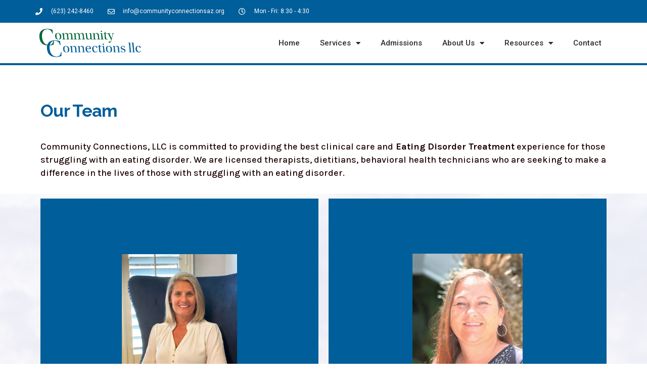

--- FILE ---
content_type: text/html; charset=UTF-8
request_url: https://communityconnectionsaz.org/team/
body_size: 16637
content:
<!DOCTYPE html>
<html lang="en-US">
<head>
	<meta charset="UTF-8">
	<meta name="viewport" content="width=device-width, initial-scale=1.0, viewport-fit=cover" />		<meta name='robots' content='index, follow, max-image-preview:large, max-snippet:-1, max-video-preview:-1' />

	<!-- This site is optimized with the Yoast SEO plugin v17.5 - https://yoast.com/wordpress/plugins/seo/ -->
	<title>Team | Arizona Eating Disorder Treatment | Community Connections</title>
	<meta name="description" content="We provide Arizona Eating Disorder Treatment for both Adult Residential and Outpatient Programs as well as Adolescent Outpatient Programs." />
	<link rel="canonical" href="https://communityconnectionsaz.org/team/" />
	<meta property="og:locale" content="en_US" />
	<meta property="og:type" content="article" />
	<meta property="og:title" content="Team | Arizona Eating Disorder Treatment | Community Connections" />
	<meta property="og:description" content="We provide Arizona Eating Disorder Treatment for both Adult Residential and Outpatient Programs as well as Adolescent Outpatient Programs." />
	<meta property="og:url" content="https://communityconnectionsaz.org/team/" />
	<meta property="og:site_name" content="Community Connections" />
	<meta property="article:modified_time" content="2026-01-16T00:57:50+00:00" />
	<meta property="og:image" content="https://communityconnectionsaz.org/wp-content/uploads/elementor/thumbs/CC-Website-Liz-Rodgers-MSW-scaled-paucnu0h4opg8ix95vcr7r0hwhnqdfo29o0gvyxy1g.jpg" />
	<meta name="twitter:card" content="summary_large_image" />
	<meta name="twitter:label1" content="Est. reading time" />
	<meta name="twitter:data1" content="12 minutes" />
	<script type="application/ld+json" class="yoast-schema-graph">{"@context":"https://schema.org","@graph":[{"@type":"WebSite","@id":"https://communityconnectionsaz.org/#website","url":"https://communityconnectionsaz.org/","name":"Community Connections","description":"Arizona Eating Disorder Treatment","potentialAction":[{"@type":"SearchAction","target":{"@type":"EntryPoint","urlTemplate":"https://communityconnectionsaz.org/?s={search_term_string}"},"query-input":"required name=search_term_string"}],"inLanguage":"en-US"},{"@type":"ImageObject","@id":"https://communityconnectionsaz.org/team/#primaryimage","inLanguage":"en-US","url":"https://communityconnectionsaz.org/wp-content/uploads/elementor/thumbs/CC-Website-Liz-Rodgers-MSW-scaled-paucnu0h4opg8ix95vcr7r0hwhnqdfo29o0gvyxy1g.jpg","contentUrl":"https://communityconnectionsaz.org/wp-content/uploads/elementor/thumbs/CC-Website-Liz-Rodgers-MSW-scaled-paucnu0h4opg8ix95vcr7r0hwhnqdfo29o0gvyxy1g.jpg"},{"@type":"WebPage","@id":"https://communityconnectionsaz.org/team/#webpage","url":"https://communityconnectionsaz.org/team/","name":"Team | Arizona Eating Disorder Treatment | Community Connections","isPartOf":{"@id":"https://communityconnectionsaz.org/#website"},"primaryImageOfPage":{"@id":"https://communityconnectionsaz.org/team/#primaryimage"},"datePublished":"2021-07-29T18:46:44+00:00","dateModified":"2026-01-16T00:57:50+00:00","description":"We provide Arizona Eating Disorder Treatment for both Adult Residential and Outpatient Programs as well as Adolescent Outpatient Programs.","breadcrumb":{"@id":"https://communityconnectionsaz.org/team/#breadcrumb"},"inLanguage":"en-US","potentialAction":[{"@type":"ReadAction","target":["https://communityconnectionsaz.org/team/"]}]},{"@type":"BreadcrumbList","@id":"https://communityconnectionsaz.org/team/#breadcrumb","itemListElement":[{"@type":"ListItem","position":1,"name":"Home","item":"https://communityconnectionsaz.org/"},{"@type":"ListItem","position":2,"name":"Team"}]}]}</script>
	<!-- / Yoast SEO plugin. -->


<link rel='dns-prefetch' href='//s.w.org' />
<link rel="alternate" type="application/rss+xml" title="Community Connections &raquo; Feed" href="https://communityconnectionsaz.org/feed/" />
<link rel="alternate" type="application/rss+xml" title="Community Connections &raquo; Comments Feed" href="https://communityconnectionsaz.org/comments/feed/" />
		<script>
			window._wpemojiSettings = {"baseUrl":"https:\/\/s.w.org\/images\/core\/emoji\/13.1.0\/72x72\/","ext":".png","svgUrl":"https:\/\/s.w.org\/images\/core\/emoji\/13.1.0\/svg\/","svgExt":".svg","source":{"concatemoji":"https:\/\/communityconnectionsaz.org\/wp-includes\/js\/wp-emoji-release.min.js?ver=5.8.12"}};
			!function(e,a,t){var n,r,o,i=a.createElement("canvas"),p=i.getContext&&i.getContext("2d");function s(e,t){var a=String.fromCharCode;p.clearRect(0,0,i.width,i.height),p.fillText(a.apply(this,e),0,0);e=i.toDataURL();return p.clearRect(0,0,i.width,i.height),p.fillText(a.apply(this,t),0,0),e===i.toDataURL()}function c(e){var t=a.createElement("script");t.src=e,t.defer=t.type="text/javascript",a.getElementsByTagName("head")[0].appendChild(t)}for(o=Array("flag","emoji"),t.supports={everything:!0,everythingExceptFlag:!0},r=0;r<o.length;r++)t.supports[o[r]]=function(e){if(!p||!p.fillText)return!1;switch(p.textBaseline="top",p.font="600 32px Arial",e){case"flag":return s([127987,65039,8205,9895,65039],[127987,65039,8203,9895,65039])?!1:!s([55356,56826,55356,56819],[55356,56826,8203,55356,56819])&&!s([55356,57332,56128,56423,56128,56418,56128,56421,56128,56430,56128,56423,56128,56447],[55356,57332,8203,56128,56423,8203,56128,56418,8203,56128,56421,8203,56128,56430,8203,56128,56423,8203,56128,56447]);case"emoji":return!s([10084,65039,8205,55357,56613],[10084,65039,8203,55357,56613])}return!1}(o[r]),t.supports.everything=t.supports.everything&&t.supports[o[r]],"flag"!==o[r]&&(t.supports.everythingExceptFlag=t.supports.everythingExceptFlag&&t.supports[o[r]]);t.supports.everythingExceptFlag=t.supports.everythingExceptFlag&&!t.supports.flag,t.DOMReady=!1,t.readyCallback=function(){t.DOMReady=!0},t.supports.everything||(n=function(){t.readyCallback()},a.addEventListener?(a.addEventListener("DOMContentLoaded",n,!1),e.addEventListener("load",n,!1)):(e.attachEvent("onload",n),a.attachEvent("onreadystatechange",function(){"complete"===a.readyState&&t.readyCallback()})),(n=t.source||{}).concatemoji?c(n.concatemoji):n.wpemoji&&n.twemoji&&(c(n.twemoji),c(n.wpemoji)))}(window,document,window._wpemojiSettings);
		</script>
		<style>
img.wp-smiley,
img.emoji {
	display: inline !important;
	border: none !important;
	box-shadow: none !important;
	height: 1em !important;
	width: 1em !important;
	margin: 0 .07em !important;
	vertical-align: -0.1em !important;
	background: none !important;
	padding: 0 !important;
}
</style>
	<link rel='stylesheet' id='wp-block-library-css'  href='https://communityconnectionsaz.org/wp-includes/css/dist/block-library/style.min.css?ver=5.8.12' media='all' />
<style id='wp-block-library-theme-inline-css'>
#start-resizable-editor-section{display:none}.wp-block-audio figcaption{color:#555;font-size:13px;text-align:center}.is-dark-theme .wp-block-audio figcaption{color:hsla(0,0%,100%,.65)}.wp-block-code{font-family:Menlo,Consolas,monaco,monospace;color:#1e1e1e;padding:.8em 1em;border:1px solid #ddd;border-radius:4px}.wp-block-embed figcaption{color:#555;font-size:13px;text-align:center}.is-dark-theme .wp-block-embed figcaption{color:hsla(0,0%,100%,.65)}.blocks-gallery-caption{color:#555;font-size:13px;text-align:center}.is-dark-theme .blocks-gallery-caption{color:hsla(0,0%,100%,.65)}.wp-block-image figcaption{color:#555;font-size:13px;text-align:center}.is-dark-theme .wp-block-image figcaption{color:hsla(0,0%,100%,.65)}.wp-block-pullquote{border-top:4px solid;border-bottom:4px solid;margin-bottom:1.75em;color:currentColor}.wp-block-pullquote__citation,.wp-block-pullquote cite,.wp-block-pullquote footer{color:currentColor;text-transform:uppercase;font-size:.8125em;font-style:normal}.wp-block-quote{border-left:.25em solid;margin:0 0 1.75em;padding-left:1em}.wp-block-quote cite,.wp-block-quote footer{color:currentColor;font-size:.8125em;position:relative;font-style:normal}.wp-block-quote.has-text-align-right{border-left:none;border-right:.25em solid;padding-left:0;padding-right:1em}.wp-block-quote.has-text-align-center{border:none;padding-left:0}.wp-block-quote.is-large,.wp-block-quote.is-style-large{border:none}.wp-block-search .wp-block-search__label{font-weight:700}.wp-block-group.has-background{padding:1.25em 2.375em;margin-top:0;margin-bottom:0}.wp-block-separator{border:none;border-bottom:2px solid;margin-left:auto;margin-right:auto;opacity:.4}.wp-block-separator:not(.is-style-wide):not(.is-style-dots){width:100px}.wp-block-separator.has-background:not(.is-style-dots){border-bottom:none;height:1px}.wp-block-separator.has-background:not(.is-style-wide):not(.is-style-dots){height:2px}.wp-block-table thead{border-bottom:3px solid}.wp-block-table tfoot{border-top:3px solid}.wp-block-table td,.wp-block-table th{padding:.5em;border:1px solid;word-break:normal}.wp-block-table figcaption{color:#555;font-size:13px;text-align:center}.is-dark-theme .wp-block-table figcaption{color:hsla(0,0%,100%,.65)}.wp-block-video figcaption{color:#555;font-size:13px;text-align:center}.is-dark-theme .wp-block-video figcaption{color:hsla(0,0%,100%,.65)}.wp-block-template-part.has-background{padding:1.25em 2.375em;margin-top:0;margin-bottom:0}#end-resizable-editor-section{display:none}
</style>
<link rel='stylesheet' id='twentynineteen-style-css'  href='https://communityconnectionsaz.org/wp-content/themes/twentynineteen/style.css?ver=2.1' media='all' />
<link rel='stylesheet' id='twentynineteen-print-style-css'  href='https://communityconnectionsaz.org/wp-content/themes/twentynineteen/print.css?ver=2.1' media='print' />
<link rel='stylesheet' id='elementor-icons-css'  href='https://communityconnectionsaz.org/wp-content/plugins/elementor/assets/lib/eicons/css/elementor-icons.min.css?ver=5.13.0' media='all' />
<link rel='stylesheet' id='elementor-frontend-legacy-css'  href='https://communityconnectionsaz.org/wp-content/plugins/elementor/assets/css/frontend-legacy.min.css?ver=3.4.7' media='all' />
<link rel='stylesheet' id='elementor-frontend-css'  href='https://communityconnectionsaz.org/wp-content/plugins/elementor/assets/css/frontend.min.css?ver=3.4.7' media='all' />
<style id='elementor-frontend-inline-css'>
@font-face{font-family:eicons;src:url(https://communityconnectionsaz.org/wp-content/plugins/elementor/assets/lib/eicons/fonts/eicons.eot?5.10.0);src:url(https://communityconnectionsaz.org/wp-content/plugins/elementor/assets/lib/eicons/fonts/eicons.eot?5.10.0#iefix) format("embedded-opentype"),url(https://communityconnectionsaz.org/wp-content/plugins/elementor/assets/lib/eicons/fonts/eicons.woff2?5.10.0) format("woff2"),url(https://communityconnectionsaz.org/wp-content/plugins/elementor/assets/lib/eicons/fonts/eicons.woff?5.10.0) format("woff"),url(https://communityconnectionsaz.org/wp-content/plugins/elementor/assets/lib/eicons/fonts/eicons.ttf?5.10.0) format("truetype"),url(https://communityconnectionsaz.org/wp-content/plugins/elementor/assets/lib/eicons/fonts/eicons.svg?5.10.0#eicon) format("svg");font-weight:400;font-style:normal}
</style>
<link rel='stylesheet' id='elementor-post-203-css'  href='https://communityconnectionsaz.org/wp-content/uploads/elementor/css/post-203.css?ver=1636647419' media='all' />
<link rel='stylesheet' id='powerpack-frontend-css'  href='https://communityconnectionsaz.org/wp-content/plugins/powerpack-elements/assets/css/min/frontend.min.css?ver=2.5.1' media='all' />
<link rel='stylesheet' id='elementor-pro-css'  href='https://communityconnectionsaz.org/wp-content/plugins/elementor-pro/assets/css/frontend.min.css?ver=3.4.1' media='all' />
<link rel='stylesheet' id='elementor-global-css'  href='https://communityconnectionsaz.org/wp-content/uploads/elementor/css/global.css?ver=1636647421' media='all' />
<link rel='stylesheet' id='elementor-post-892-css'  href='https://communityconnectionsaz.org/wp-content/uploads/elementor/css/post-892.css?ver=1768525071' media='all' />
<link rel='stylesheet' id='elementor-post-149-css'  href='https://communityconnectionsaz.org/wp-content/uploads/elementor/css/post-149.css?ver=1636647421' media='all' />
<link rel='stylesheet' id='elementor-post-159-css'  href='https://communityconnectionsaz.org/wp-content/uploads/elementor/css/post-159.css?ver=1677017458' media='all' />
<link rel='stylesheet' id='google-fonts-1-css'  href='https://fonts.googleapis.com/css?family=Roboto%3A100%2C100italic%2C200%2C200italic%2C300%2C300italic%2C400%2C400italic%2C500%2C500italic%2C600%2C600italic%2C700%2C700italic%2C800%2C800italic%2C900%2C900italic%7CRoboto+Slab%3A100%2C100italic%2C200%2C200italic%2C300%2C300italic%2C400%2C400italic%2C500%2C500italic%2C600%2C600italic%2C700%2C700italic%2C800%2C800italic%2C900%2C900italic%7CRaleway%3A100%2C100italic%2C200%2C200italic%2C300%2C300italic%2C400%2C400italic%2C500%2C500italic%2C600%2C600italic%2C700%2C700italic%2C800%2C800italic%2C900%2C900italic%7CKarla%3A100%2C100italic%2C200%2C200italic%2C300%2C300italic%2C400%2C400italic%2C500%2C500italic%2C600%2C600italic%2C700%2C700italic%2C800%2C800italic%2C900%2C900italic&#038;display=auto&#038;ver=5.8.12' media='all' />
<link rel='stylesheet' id='elementor-icons-shared-0-css'  href='https://communityconnectionsaz.org/wp-content/plugins/elementor/assets/lib/font-awesome/css/fontawesome.min.css?ver=5.15.3' media='all' />
<link rel='stylesheet' id='elementor-icons-fa-solid-css'  href='https://communityconnectionsaz.org/wp-content/plugins/elementor/assets/lib/font-awesome/css/solid.min.css?ver=5.15.3' media='all' />
<link rel='stylesheet' id='elementor-icons-fa-regular-css'  href='https://communityconnectionsaz.org/wp-content/plugins/elementor/assets/lib/font-awesome/css/regular.min.css?ver=5.15.3' media='all' />
<link rel="https://api.w.org/" href="https://communityconnectionsaz.org/wp-json/" /><link rel="alternate" type="application/json" href="https://communityconnectionsaz.org/wp-json/wp/v2/pages/892" /><link rel="EditURI" type="application/rsd+xml" title="RSD" href="https://communityconnectionsaz.org/xmlrpc.php?rsd" />
<link rel="wlwmanifest" type="application/wlwmanifest+xml" href="https://communityconnectionsaz.org/wp-includes/wlwmanifest.xml" /> 
<meta name="generator" content="WordPress 5.8.12" />
<link rel='shortlink' href='https://communityconnectionsaz.org/?p=892' />
<link rel="alternate" type="application/json+oembed" href="https://communityconnectionsaz.org/wp-json/oembed/1.0/embed?url=https%3A%2F%2Fcommunityconnectionsaz.org%2Fteam%2F" />
<link rel="alternate" type="text/xml+oembed" href="https://communityconnectionsaz.org/wp-json/oembed/1.0/embed?url=https%3A%2F%2Fcommunityconnectionsaz.org%2Fteam%2F&#038;format=xml" />
<!-- Global site tag (gtag.js) - Google Analytics -->
<script async src="https://www.googletagmanager.com/gtag/js?id=G-SQR0FE2YWC"></script>
<script>
  window.dataLayer = window.dataLayer || [];
  function gtag(){dataLayer.push(arguments);}
  gtag('js', new Date());

  gtag('config', 'G-SQR0FE2YWC');
</script><meta name="generator" content="Site Kit by Google 1.45.0" /><!-- Global site tag (gtag.js) - Google Ads: 10803884474 -->
<script async src="https://www.googletagmanager.com/gtag/js?id=AW-10803884474"></script>
<script>
  window.dataLayer = window.dataLayer || [];
  function gtag(){dataLayer.push(arguments);}
  gtag('js', new Date());

  gtag('config', 'AW-10803884474');
</script><style>.recentcomments a{display:inline !important;padding:0 !important;margin:0 !important;}</style><link rel="icon" href="https://communityconnectionsaz.org/wp-content/uploads/2021/03/CClogosmall-1.png" sizes="32x32" />
<link rel="icon" href="https://communityconnectionsaz.org/wp-content/uploads/2021/03/CClogosmall-1.png" sizes="192x192" />
<link rel="apple-touch-icon" href="https://communityconnectionsaz.org/wp-content/uploads/2021/03/CClogosmall-1.png" />
<meta name="msapplication-TileImage" content="https://communityconnectionsaz.org/wp-content/uploads/2021/03/CClogosmall-1.png" />
		<style id="wp-custom-css">
			h1:not(.site-title):before, h2:before {display:none !important;}
		</style>
		</head>
<body data-rsssl=1 class="page-template page-template-elementor_header_footer page page-id-892 wp-embed-responsive singular image-filters-enabled elementor-default elementor-template-full-width elementor-kit-203 elementor-page elementor-page-892">

		<div data-elementor-type="header" data-elementor-id="149" class="elementor elementor-149 elementor-location-header" data-elementor-settings="[]">
		<div class="elementor-section-wrap">
					<section class="elementor-section elementor-top-section elementor-element elementor-element-2c2f472d elementor-section-height-min-height elementor-section-content-middle elementor-section-boxed elementor-section-height-default elementor-section-items-middle" data-id="2c2f472d" data-element_type="section" data-settings="{&quot;background_background&quot;:&quot;classic&quot;}">
						<div class="elementor-container elementor-column-gap-no">
							<div class="elementor-row">
					<div class="elementor-column elementor-col-100 elementor-top-column elementor-element elementor-element-2a961a89" data-id="2a961a89" data-element_type="column">
			<div class="elementor-column-wrap elementor-element-populated">
							<div class="elementor-widget-wrap">
						<div class="elementor-element elementor-element-4b6ccfa5 elementor-icon-list--layout-inline elementor-mobile-align-center elementor-hidden-phone elementor-list-item-link-full_width elementor-widget elementor-widget-icon-list" data-id="4b6ccfa5" data-element_type="widget" data-widget_type="icon-list.default">
				<div class="elementor-widget-container">
					<ul class="elementor-icon-list-items elementor-inline-items">
							<li class="elementor-icon-list-item elementor-inline-item">
											<a href="tel:1+6232428460">

												<span class="elementor-icon-list-icon">
							<i aria-hidden="true" class="fas fa-phone"></i>						</span>
										<span class="elementor-icon-list-text">(623) 242-8460</span>
											</a>
									</li>
								<li class="elementor-icon-list-item elementor-inline-item">
											<a href="mailto:info@CommunityConnectionsAZ.org">

												<span class="elementor-icon-list-icon">
							<i aria-hidden="true" class="far fa-envelope"></i>						</span>
										<span class="elementor-icon-list-text">info@communityconnectionsaz.org</span>
											</a>
									</li>
								<li class="elementor-icon-list-item elementor-inline-item">
											<span class="elementor-icon-list-icon">
							<i aria-hidden="true" class="far fa-clock"></i>						</span>
										<span class="elementor-icon-list-text">Mon - Fri: 8:30 - 4:30</span>
									</li>
						</ul>
				</div>
				</div>
						</div>
					</div>
		</div>
								</div>
					</div>
		</section>
				<section class="elementor-section elementor-top-section elementor-element elementor-element-281d1e2d elementor-section-content-middle elementor-section-boxed elementor-section-height-default elementor-section-height-default" data-id="281d1e2d" data-element_type="section">
						<div class="elementor-container elementor-column-gap-no">
							<div class="elementor-row">
					<div class="elementor-column elementor-col-50 elementor-top-column elementor-element elementor-element-78c24a3b" data-id="78c24a3b" data-element_type="column">
			<div class="elementor-column-wrap elementor-element-populated">
							<div class="elementor-widget-wrap">
						<div class="elementor-element elementor-element-baf9937 elementor-widget elementor-widget-image" data-id="baf9937" data-element_type="widget" data-widget_type="image.default">
				<div class="elementor-widget-container">
								<div class="elementor-image">
													<a href="https://communityconnectionsaz.org/">
							<img width="640" height="196" src="https://communityconnectionsaz.org/wp-content/uploads/2020/01/CC-Logo-1024x313.png" class="attachment-large size-large" alt="" loading="lazy" srcset="https://communityconnectionsaz.org/wp-content/uploads/2020/01/CC-Logo-1024x313.png 1024w, https://communityconnectionsaz.org/wp-content/uploads/2020/01/CC-Logo-300x92.png 300w, https://communityconnectionsaz.org/wp-content/uploads/2020/01/CC-Logo-768x235.png 768w, https://communityconnectionsaz.org/wp-content/uploads/2020/01/CC-Logo-1536x470.png 1536w, https://communityconnectionsaz.org/wp-content/uploads/2020/01/CC-Logo-1568x480.png 1568w, https://communityconnectionsaz.org/wp-content/uploads/2020/01/CC-Logo.png 2000w" sizes="(max-width: 640px) 100vw, 640px" />								</a>
														</div>
						</div>
				</div>
						</div>
					</div>
		</div>
				<div class="elementor-column elementor-col-50 elementor-top-column elementor-element elementor-element-2cc58630" data-id="2cc58630" data-element_type="column">
			<div class="elementor-column-wrap elementor-element-populated">
							<div class="elementor-widget-wrap">
						<div class="elementor-element elementor-element-22b93aa2 elementor-nav-menu__align-right elementor-nav-menu--stretch elementor-nav-menu--dropdown-tablet elementor-nav-menu__text-align-aside elementor-nav-menu--toggle elementor-nav-menu--burger elementor-widget elementor-widget-nav-menu" data-id="22b93aa2" data-element_type="widget" data-settings="{&quot;full_width&quot;:&quot;stretch&quot;,&quot;layout&quot;:&quot;horizontal&quot;,&quot;submenu_icon&quot;:{&quot;value&quot;:&quot;&lt;i class=\&quot;fas fa-caret-down\&quot;&gt;&lt;\/i&gt;&quot;,&quot;library&quot;:&quot;fa-solid&quot;},&quot;toggle&quot;:&quot;burger&quot;}" data-widget_type="nav-menu.default">
				<div class="elementor-widget-container">
						<nav migration_allowed="1" migrated="0" role="navigation" class="elementor-nav-menu--main elementor-nav-menu__container elementor-nav-menu--layout-horizontal e--pointer-text e--animation-float"><ul id="menu-1-22b93aa2" class="elementor-nav-menu"><li class="menu-item menu-item-type-post_type menu-item-object-page menu-item-home menu-item-139"><a href="https://communityconnectionsaz.org/" class="elementor-item">Home</a></li>
<li class="menu-item menu-item-type-custom menu-item-object-custom menu-item-has-children menu-item-219"><a href="#" aria-haspopup="true" aria-expanded="false" class="elementor-item elementor-item-anchor">Services</a>
<ul class="sub-menu elementor-nav-menu--dropdown">
	<li class="menu-item menu-item-type-post_type menu-item-object-page menu-item-729"><a href="https://communityconnectionsaz.org/intensive-residential-treatment-program/" class="elementor-sub-item">Intensive Residential Treatment Program</a></li>
	<li class="menu-item menu-item-type-custom menu-item-object-custom menu-item-has-children menu-item-221"><a href="#" aria-haspopup="true" aria-expanded="false" class="elementor-sub-item elementor-item-anchor">Intensive Outpatient Program</a>
	<ul class="sub-menu elementor-nav-menu--dropdown">
		<li class="menu-item menu-item-type-post_type menu-item-object-page menu-item-505"><a href="https://communityconnectionsaz.org/adult-intensive-outpatient-program/" class="elementor-sub-item">Adult Intensive Outpatient Program</a></li>
		<li class="menu-item menu-item-type-post_type menu-item-object-page menu-item-353"><a href="https://communityconnectionsaz.org/adolescent-intensive-outpatient-program/" class="elementor-sub-item">Adolescent Intensive Outpatient Program</a></li>
	</ul>
</li>
</ul>
</li>
<li class="menu-item menu-item-type-post_type menu-item-object-page menu-item-942"><a href="https://communityconnectionsaz.org/admissions/" class="elementor-item">Admissions</a></li>
<li class="menu-item menu-item-type-post_type menu-item-object-page current-menu-ancestor current-menu-parent current_page_parent current_page_ancestor menu-item-has-children menu-item-421"><a href="https://communityconnectionsaz.org/about-us/" aria-haspopup="true" aria-expanded="false" class="elementor-item">About Us</a>
<ul class="sub-menu elementor-nav-menu--dropdown">
	<li class="menu-item menu-item-type-post_type menu-item-object-page current-menu-item page_item page-item-892 current_page_item menu-item-969"><a href="https://communityconnectionsaz.org/team/" aria-current="page" class="elementor-sub-item elementor-item-active">Team</a></li>
	<li class="menu-item menu-item-type-post_type menu-item-object-page menu-item-812"><a href="https://communityconnectionsaz.org/careers/" class="elementor-sub-item">Careers</a></li>
</ul>
</li>
<li class="menu-item menu-item-type-custom menu-item-object-custom menu-item-has-children menu-item-228"><a href="#" aria-haspopup="true" aria-expanded="false" class="elementor-item elementor-item-anchor">Resources</a>
<ul class="sub-menu elementor-nav-menu--dropdown">
	<li class="menu-item menu-item-type-post_type menu-item-object-page menu-item-618"><a href="https://communityconnectionsaz.org/what-we-treat/" class="elementor-sub-item">What We Treat</a></li>
	<li class="menu-item menu-item-type-post_type menu-item-object-page menu-item-415"><a href="https://communityconnectionsaz.org/resource-links/" class="elementor-sub-item">Resource Links</a></li>
	<li class="menu-item menu-item-type-post_type menu-item-object-page menu-item-547"><a href="https://communityconnectionsaz.org/professionals/" class="elementor-sub-item">Professionals</a></li>
</ul>
</li>
<li class="menu-item menu-item-type-post_type menu-item-object-page menu-item-397"><a href="https://communityconnectionsaz.org/contact/" class="elementor-item">Contact</a></li>
</ul></nav>
					<div class="elementor-menu-toggle" role="button" tabindex="0" aria-label="Menu Toggle" aria-expanded="false">
			<i aria-hidden="true" role="presentation" class="eicon-menu-bar"></i>			<span class="elementor-screen-only">Menu</span>
		</div>
			<nav class="elementor-nav-menu--dropdown elementor-nav-menu__container" role="navigation" aria-hidden="true"><ul id="menu-2-22b93aa2" class="elementor-nav-menu"><li class="menu-item menu-item-type-post_type menu-item-object-page menu-item-home menu-item-139"><a href="https://communityconnectionsaz.org/" class="elementor-item" tabindex="-1">Home</a></li>
<li class="menu-item menu-item-type-custom menu-item-object-custom menu-item-has-children menu-item-219"><a href="#" aria-haspopup="true" aria-expanded="false" class="elementor-item elementor-item-anchor" tabindex="-1">Services</a>
<ul class="sub-menu elementor-nav-menu--dropdown">
	<li class="menu-item menu-item-type-post_type menu-item-object-page menu-item-729"><a href="https://communityconnectionsaz.org/intensive-residential-treatment-program/" class="elementor-sub-item" tabindex="-1">Intensive Residential Treatment Program</a></li>
	<li class="menu-item menu-item-type-custom menu-item-object-custom menu-item-has-children menu-item-221"><a href="#" aria-haspopup="true" aria-expanded="false" class="elementor-sub-item elementor-item-anchor" tabindex="-1">Intensive Outpatient Program</a>
	<ul class="sub-menu elementor-nav-menu--dropdown">
		<li class="menu-item menu-item-type-post_type menu-item-object-page menu-item-505"><a href="https://communityconnectionsaz.org/adult-intensive-outpatient-program/" class="elementor-sub-item" tabindex="-1">Adult Intensive Outpatient Program</a></li>
		<li class="menu-item menu-item-type-post_type menu-item-object-page menu-item-353"><a href="https://communityconnectionsaz.org/adolescent-intensive-outpatient-program/" class="elementor-sub-item" tabindex="-1">Adolescent Intensive Outpatient Program</a></li>
	</ul>
</li>
</ul>
</li>
<li class="menu-item menu-item-type-post_type menu-item-object-page menu-item-942"><a href="https://communityconnectionsaz.org/admissions/" class="elementor-item" tabindex="-1">Admissions</a></li>
<li class="menu-item menu-item-type-post_type menu-item-object-page current-menu-ancestor current-menu-parent current_page_parent current_page_ancestor menu-item-has-children menu-item-421"><a href="https://communityconnectionsaz.org/about-us/" aria-haspopup="true" aria-expanded="false" class="elementor-item" tabindex="-1">About Us</a>
<ul class="sub-menu elementor-nav-menu--dropdown">
	<li class="menu-item menu-item-type-post_type menu-item-object-page current-menu-item page_item page-item-892 current_page_item menu-item-969"><a href="https://communityconnectionsaz.org/team/" aria-current="page" class="elementor-sub-item elementor-item-active" tabindex="-1">Team</a></li>
	<li class="menu-item menu-item-type-post_type menu-item-object-page menu-item-812"><a href="https://communityconnectionsaz.org/careers/" class="elementor-sub-item" tabindex="-1">Careers</a></li>
</ul>
</li>
<li class="menu-item menu-item-type-custom menu-item-object-custom menu-item-has-children menu-item-228"><a href="#" aria-haspopup="true" aria-expanded="false" class="elementor-item elementor-item-anchor" tabindex="-1">Resources</a>
<ul class="sub-menu elementor-nav-menu--dropdown">
	<li class="menu-item menu-item-type-post_type menu-item-object-page menu-item-618"><a href="https://communityconnectionsaz.org/what-we-treat/" class="elementor-sub-item" tabindex="-1">What We Treat</a></li>
	<li class="menu-item menu-item-type-post_type menu-item-object-page menu-item-415"><a href="https://communityconnectionsaz.org/resource-links/" class="elementor-sub-item" tabindex="-1">Resource Links</a></li>
	<li class="menu-item menu-item-type-post_type menu-item-object-page menu-item-547"><a href="https://communityconnectionsaz.org/professionals/" class="elementor-sub-item" tabindex="-1">Professionals</a></li>
</ul>
</li>
<li class="menu-item menu-item-type-post_type menu-item-object-page menu-item-397"><a href="https://communityconnectionsaz.org/contact/" class="elementor-item" tabindex="-1">Contact</a></li>
</ul></nav>
				</div>
				</div>
						</div>
					</div>
		</div>
								</div>
					</div>
		</section>
				</div>
		</div>
				<div data-elementor-type="wp-page" data-elementor-id="892" class="elementor elementor-892" data-elementor-settings="[]">
						<div class="elementor-inner">
							<div class="elementor-section-wrap">
							<section class="elementor-section elementor-top-section elementor-element elementor-element-e9a930f elementor-section-boxed elementor-section-height-default elementor-section-height-default" data-id="e9a930f" data-element_type="section">
						<div class="elementor-container elementor-column-gap-default">
							<div class="elementor-row">
					<div class="elementor-column elementor-col-100 elementor-top-column elementor-element elementor-element-6e825a9" data-id="6e825a9" data-element_type="column">
			<div class="elementor-column-wrap elementor-element-populated">
							<div class="elementor-widget-wrap">
						<div class="elementor-element elementor-element-843af63 elementor-invisible elementor-widget elementor-widget-heading" data-id="843af63" data-element_type="widget" data-settings="{&quot;_animation&quot;:&quot;fadeIn&quot;}" data-widget_type="heading.default">
				<div class="elementor-widget-container">
			<h2 class="elementor-heading-title elementor-size-default">Our Team</h2>		</div>
				</div>
				<div class="elementor-element elementor-element-7d30d28 elementor-widget elementor-widget-text-editor" data-id="7d30d28" data-element_type="widget" data-widget_type="text-editor.default">
				<div class="elementor-widget-container">
								<div class="elementor-text-editor elementor-clearfix">
				<p>Community Connections, LLC is committed to providing the best clinical care and<strong> Eating Disorder Treatment</strong> experience for those struggling with an eating disorder. We are licensed therapists, dietitians, behavioral health technicians who are seeking to make a difference in the lives of those with struggling with an eating disorder.</p>					</div>
						</div>
				</div>
						</div>
					</div>
		</div>
								</div>
					</div>
		</section>
				<section class="elementor-section elementor-top-section elementor-element elementor-element-732cdf7 elementor-section-content-middle elementor-section-boxed elementor-section-height-default elementor-section-height-default" data-id="732cdf7" data-element_type="section" data-settings="{&quot;background_background&quot;:&quot;classic&quot;}">
							<div class="elementor-background-overlay"></div>
							<div class="elementor-container elementor-column-gap-default">
							<div class="elementor-row">
					<div class="elementor-column elementor-col-50 elementor-top-column elementor-element elementor-element-f888153" data-id="f888153" data-element_type="column">
			<div class="elementor-column-wrap elementor-element-populated">
							<div class="elementor-widget-wrap">
						<div class="elementor-element elementor-element-28b376b elementor-widget elementor-widget-pp-flipbox" data-id="28b376b" data-element_type="widget" data-widget_type="pp-flipbox.default">
				<div class="elementor-widget-container">
					<div class="pp-flipbox-container pp-animate-zoom-in pp-direction-">
			<div class="pp-flipbox-flip-card">
						<div class="pp-flipbox-front">
			<div class="pp-flipbox-overlay">
				<div class="pp-flipbox-inner">
					<div class="pp-flipbox-icon-image">
																												<img src="https://communityconnectionsaz.org/wp-content/uploads/elementor/thumbs/CC-Website-Liz-Rodgers-MSW-scaled-paucnu0h4opg8ix95vcr7r0hwhnqdfo29o0gvyxy1g.jpg" alt="">
																		</div>

					<h3 class="pp-flipbox-heading">
						Elizabeth Rodgers					</h3>

					<div class="pp-flipbox-content">
						MSW					</div>
				</div>
			</div>
		</div>
				<div class="pp-flipbox-back">
						<div class="pp-flipbox-overlay">
				<div class="pp-flipbox-inner">
											<div class="pp-flipbox-icon-image-back pp-icon">
													</div>
					
					
					<div class="pp-flipbox-content">
						Co-Founder and Director of Operations of Community Connections.  She
earned her Bachelor&#039;s degree in Psychology and Criminal Justice from the University of
Kansas at Lawrence.  She went on to earn a Master&#039;s degree in Social Work from KU
as well.

Liz has 32 years of professional experience combining therapy, health administration
and program development.  Liz&#039;s experience includes seven years therapy in
correctional settings, Clinical Supervision, Clinical Director and Director of Operations
working with Individuals with serious mental illness, developmental disabilities and
eating disorders.  Early in her career, Liz provided the guidance and direction in the
development of a local residential program serving individuals with serious mental
illness, developmental disabilities and brain injuries, and now has more than 15 years of
eating disorder treatment experience.  Additionally, Liz&#039;s therapeutic treatment
experience includes closely working with children and adults in both residential and
outpatient settings.  

Liz was the driving force in the development and inception of Community Connections
and currently serves as the Director of Operations, overseeing the day to day
programming of both the Residential and Intensive Outpatient programs at Community
Connections.

&quot;As a Social Worker, my passion has always been to serve the individual where they
are, provide the needed programs for those that have less opportunities for treatment in
the community and to maintain my focus on the individual&quot;.  I remain very passionate in
my work and the treatment that Community Connections provides.  It is important to
provide one service extremely well, rather than many services well&quot;. - Liz Rodgers,
MSW					</div>

									</div>
			</div>
		</div>
					</div>
		</div>
				</div>
				</div>
				<div class="elementor-element elementor-element-18f0cea elementor-widget elementor-widget-pp-flipbox" data-id="18f0cea" data-element_type="widget" data-widget_type="pp-flipbox.default">
				<div class="elementor-widget-container">
					<div class="pp-flipbox-container pp-animate-zoom-in pp-direction-">
			<div class="pp-flipbox-flip-card">
						<div class="pp-flipbox-front">
			<div class="pp-flipbox-overlay">
				<div class="pp-flipbox-inner">
					<div class="pp-flipbox-icon-image">
																												<img src="https://communityconnectionsaz.org/wp-content/uploads/elementor/thumbs/IMG_7173-1-scaled-r14i3bauns6vt97we1nctdcdd36ztclyim0r8zxs4g.jpg" alt="">
																		</div>

					<h3 class="pp-flipbox-heading">
						Marissa Sandoval					</h3>

					<div class="pp-flipbox-content">
						LCSW					</div>
				</div>
			</div>
		</div>
				<div class="pp-flipbox-back">
						<div class="pp-flipbox-overlay">
				<div class="pp-flipbox-inner">
					
					
					<div class="pp-flipbox-content">
						Marissa graduated from the University of Arizona with a Bachelor’s degree in Psychology and later completed a Master’s degree in Social Work at Arizona State University. 

Marissa is a Licensed Clinical Social Worker. Since finishing her studies, Marissa has worked in various settings, gaining valuable experience and developing the skills needed to serve clients across a broad age range, from children as young as five to older adults. Her professional background includes important roles at the Department of Child Safety, psychiatric inpatient hospitals, mental health crisis units, community based mental health organizations, and, most recently, the Department of Corrections. 

Additionally, Marissa has established her own private mental health practice.

Marissa has completed post-graduate certification in TeleMental Health through the CCE and is currently pursuing advanced education and certification as a Somatic Experiencing Practitioner (SEP).

Marissa is Community Connections' primary therapist for the Adolescent IOP Treatment Program.

Marissa believes that “healing requires the alignment of the mind, body, soul, and nervous system.” 
She is passionate about assessing each person’s unique circumstances and employs a combination of approaches, including Somatic Experiencing, ACT, and CBT, to provide a person-centered method tailored to align the mind, body, and soul. 

“One modality does not fit all, which is the reason for a combination of approaches as mental health is not a 'cookie cutter' process but must be individualized.”  - Marissa Sandoval, LCSW					</div>

									</div>
			</div>
		</div>
					</div>
		</div>
				</div>
				</div>
				<div class="elementor-element elementor-element-c33e709 elementor-widget elementor-widget-pp-flipbox" data-id="c33e709" data-element_type="widget" data-widget_type="pp-flipbox.default">
				<div class="elementor-widget-container">
					<div class="pp-flipbox-container pp-animate-zoom-in pp-direction-">
			<div class="pp-flipbox-flip-card">
						<div class="pp-flipbox-front">
			<div class="pp-flipbox-overlay">
				<div class="pp-flipbox-inner">
					<div class="pp-flipbox-icon-image">
																												<img src="https://communityconnectionsaz.org/wp-content/uploads/elementor/thumbs/head-shot-poprgcipwzffmim3aoafhxm6jykytd17r90lpf9zmo.jpg" alt="">
																		</div>

					<h3 class="pp-flipbox-heading">
						Joanne Gerster					</h3>

					<div class="pp-flipbox-content">
						LCSW					</div>
				</div>
			</div>
		</div>
				<div class="pp-flipbox-back">
						<div class="pp-flipbox-overlay">
				<div class="pp-flipbox-inner">
					
					
					<div class="pp-flipbox-content">
						Joanne is a Licensed Clinical Social Worker with over 20 years of experience working in the mental health field.  She received her Masters in Social Work from Arizona State University and has had advanced training in trauma and diabetes.  

Joanne has worked with a diverse population over the years and draws from an eclectic approach when working with clients meeting them where they are and helping them move forward.  

“I give people the skills and tools to help people help themselves.”  - Joanne Gerster, LCSW					</div>

									</div>
			</div>
		</div>
					</div>
		</div>
				</div>
				</div>
				<div class="elementor-element elementor-element-89f1aff elementor-widget elementor-widget-pp-flipbox" data-id="89f1aff" data-element_type="widget" data-widget_type="pp-flipbox.default">
				<div class="elementor-widget-container">
					<div class="pp-flipbox-container pp-animate-zoom-in pp-direction-">
			<div class="pp-flipbox-flip-card">
						<div class="pp-flipbox-front">
			<div class="pp-flipbox-overlay">
				<div class="pp-flipbox-inner">
					<div class="pp-flipbox-icon-image">
																												<img src="https://communityconnectionsaz.org/wp-content/uploads/elementor/thumbs/headshot-scaled-pomiwa5qwxbxczmsdehd7ao0qagebjxzunju2etq5c.jpg" alt="">
																		</div>

					<h3 class="pp-flipbox-heading">
						Katina Jonovich					</h3>

					<div class="pp-flipbox-content">
						BSN, RN 					</div>
				</div>
			</div>
		</div>
				<div class="pp-flipbox-back">
						<div class="pp-flipbox-overlay">
				<div class="pp-flipbox-inner">
					
					
					<div class="pp-flipbox-content">
						Katina attended Grand Canyon University to finish her nursing degree and graduated in December 2015 with a Bachelor’s of Science in Nursing. In the years since, Katina has worked with a diverse patient population within the hospital setting. 

Upon graduation, Katina worked in various medical specialties that included neurosurgery and the orthopedic specialty floor for several years.  Her most recent nursing assignment was working on a gastrointestinal, gynecology and palliative unit. 

Katina’s passion to give back wasn’t limited to the hospital, she also has nursing experience with private in-home elderly care and assistance. 
“The behavioral health side is new to me, but I am excited to provide a listening ear, education and to be an advocate to those in need.” 
An open communication style and empathy are at the forefront of Katina’s practice, and she is excited to become part of the Community Connections as the on-call Registered Nurse. 

“Too often we underestimate the power of a touch, a smile, a kind word, a listening ear, an honest accomplishment, or the smallest act of caring, all of which have the potential to turn a life around.” - Leo Buscalgia – Katina Jonovich BSN, RN
					</div>

									</div>
			</div>
		</div>
					</div>
		</div>
				</div>
				</div>
				<div class="elementor-element elementor-element-b0e6033 elementor-widget elementor-widget-pp-flipbox" data-id="b0e6033" data-element_type="widget" data-widget_type="pp-flipbox.default">
				<div class="elementor-widget-container">
					<div class="pp-flipbox-container pp-animate-zoom-in pp-direction-">
			<div class="pp-flipbox-flip-card">
						<div class="pp-flipbox-front">
			<div class="pp-flipbox-overlay">
				<div class="pp-flipbox-inner">
					<div class="pp-flipbox-icon-image">
																												<img src="https://communityconnectionsaz.org/wp-content/uploads/elementor/thumbs/Leslie-Work-Bio-pic-pokv5jo17t4w9bp35qge00z0r75pzlo6thzv1vqra8.jpg" alt="">
																		</div>

					<h3 class="pp-flipbox-heading">
						Leslie Work					</h3>

					<div class="pp-flipbox-content">
						RN 					</div>
				</div>
			</div>
		</div>
				<div class="pp-flipbox-back">
						<div class="pp-flipbox-overlay">
				<div class="pp-flipbox-inner">
											<div class="pp-flipbox-icon-image-back pp-icon">
													</div>
					
					
					<div class="pp-flipbox-content">
						Leslie is an RN having moved to the Phoenix valley from Pennsylvania last year. She was an LPN for seven years and then graduated from Gannon University / Villa Maria School of Nursing located in Erie Pa. with an Associate of Science Degree in Registered Nursing. Leslie has 43 years of nursing experience with a broad range of clinical practice. She has worked in many settings including Medical/Surgical, Intensive/ Cardiac Care, Post Anesthesia Care, Cardiac Cath Lab/ Interventional Radiology (Angiography). She also has nursing experience in Pain Management and GI/Endoscopy Lab. She previously was certified in critical care (CCRN) by the American Association of Critical Care Nurses and is presently ACLS (Advanced Cardiac Life Support) certified by the American Heart Association.

" Although behavioral health is a new area of focus, I have always approached client care in an empathic and compassionate way. I am learning so much
about behavioral health here at Community Connections. My time spent with the guests is so very meaningful".

Favorite Quote:
"The best way to find yourself is to lose yourself in the service of others."
Mahatma Gandhi 
  - Leslie Work, RN					</div>

									</div>
			</div>
		</div>
					</div>
		</div>
				</div>
				</div>
						</div>
					</div>
		</div>
				<div class="elementor-column elementor-col-50 elementor-top-column elementor-element elementor-element-c8284f7" data-id="c8284f7" data-element_type="column">
			<div class="elementor-column-wrap elementor-element-populated">
							<div class="elementor-widget-wrap">
						<div class="elementor-element elementor-element-fe11c8b elementor-widget elementor-widget-pp-flipbox" data-id="fe11c8b" data-element_type="widget" data-widget_type="pp-flipbox.default">
				<div class="elementor-widget-container">
					<div class="pp-flipbox-container pp-animate-zoom-in pp-direction-">
			<div class="pp-flipbox-flip-card">
						<div class="pp-flipbox-front">
			<div class="pp-flipbox-overlay">
				<div class="pp-flipbox-inner">
					<div class="pp-flipbox-icon-image">
																												<img src="https://communityconnectionsaz.org/wp-content/uploads/elementor/thumbs/CC-Website-Heather-Suggs-LPC-scaled-pauco0lbq7onknhvvpjos9mph62qsunvcudjrd1cps.jpg" alt="">
																		</div>

					<h3 class="pp-flipbox-heading">
						Heather Suggs					</h3>

					<div class="pp-flipbox-content">
						LPC					</div>
				</div>
			</div>
		</div>
				<div class="pp-flipbox-back">
						<div class="pp-flipbox-overlay">
				<div class="pp-flipbox-inner">
											<div class="pp-flipbox-icon-image-back pp-icon">
													</div>
					
					
					<div class="pp-flipbox-content">
						Heather has been a counselor since 1997 having graduated from Oakland University in Michigan. Heather received her Master’s Degree in Counseling 1996 and became certified in Child and Adolescent Counseling, Psychological Testing and Couples and Family Counseling.   In 1997, Heather earned her License in Professional Counseling.
In the most recent years Heather held a private practice business in Michigan, Utah as well as Arizona.  In addition to being the Primary Therapist for Community Connections’ Adolescent Intensive Outpatient Program, Heather works at the University of Phoenix teaching the Counseling Residency courses to the graduate program students.
Heather has an array of counseling experience with both adolescent populations and adult populations.   She has a life long passion and a commitment to work with individuals struggling with various eating disorders and disordered eating.  Heather’s commitment to those she serves is to truly understand an individual’s key issues impacting their eating disorder, like self-esteem, depression and compulsion.
​
“I truly love people and enjoy seeing them thrive and work through difficult issues. My clients are real SuperHeroes!” - H.A. Suggs, M.A., LPC					</div>

									</div>
			</div>
		</div>
					</div>
		</div>
				</div>
				</div>
				<div class="elementor-element elementor-element-a2102b6 elementor-widget elementor-widget-pp-flipbox" data-id="a2102b6" data-element_type="widget" data-widget_type="pp-flipbox.default">
				<div class="elementor-widget-container">
					<div class="pp-flipbox-container pp-animate-zoom-in pp-direction-">
			<div class="pp-flipbox-flip-card">
						<div class="pp-flipbox-front">
			<div class="pp-flipbox-overlay">
				<div class="pp-flipbox-inner">
					<div class="pp-flipbox-icon-image">
																												<img src="https://communityconnectionsaz.org/wp-content/uploads/elementor/thumbs/KDR_2025-rhkaeir5xg1tk3zmnnj07w8r0alm8pm9qfqgcrt31c.jpg" alt="">
																		</div>

					<h3 class="pp-flipbox-heading">
						Karina Rivera					</h3>

					<div class="pp-flipbox-content">
						LPC					</div>
				</div>
			</div>
		</div>
				<div class="pp-flipbox-back">
						<div class="pp-flipbox-overlay">
				<div class="pp-flipbox-inner">
					
					
					<div class="pp-flipbox-content">
						Karina D. Rivera is a Licensed Professional Counselor (LPC) who's worked in the mental health field for more than 10 years with children, teens, &amp; young adults, and adults navigating trauma, anxiety, emotional dysregulation, and challenging patterns of thinking &amp; behavior.  Karina is the Primary Therapist for the Adolescent  IOP program.

She holds a Masters of Science in Professional Counseling. She has a clinical background in addiction and compulsive behaviors, which informs her work with youth who struggle with food, body image, and other coping patterns.

In addition to working with adolescents, Karina owns a very successful private practice &amp; she serves as a trauma therapist for a community domestic violence shelter, supporting individuals &amp; families impacted by abuse, loss, and chronic stress. This work deeply informs her understanding of how trauma shapes the nervous system, relationships, and coping behaviors across the lifespan.

Karina's approach is trauma-informed and rooted in the belief that behaviors — whether related to food, emotions, or relationships — are often survival responses to stress, loss, or unmet needs. Rather than focusing on fixing or controlling the symptoms, Karina helps young people learn what their nervous system is communicating &amp; how to build safer, more supportive ways of coping.

In therapy, Karina emphasizes emotional awareness, body-based regulation skills, and parts-based work that helps teens make sense of conflicting thoughts &amp; feelings with less shame &amp; more curiosity. She works to create a therapeutic space that is calm, respectful, and emotionally safe, where young people can show up as they are without fear of being judged or pushed too fast.

Within the community, Karina aims to be a steady, approachable presence for families &amp; providers seeking trauma-informed support for adolescents struggling with anxiety, behavioral challenges, &amp; food-related distress. 

"My goal is to help people feel more grounded, resilient, &amp; connected to themselves, not just managing symptoms, but building a foundation for long-term emotional health." - Karina Rivera, LPC
					</div>

									</div>
			</div>
		</div>
					</div>
		</div>
				</div>
				</div>
				<div class="elementor-element elementor-element-f90e6c3 elementor-widget elementor-widget-pp-flipbox" data-id="f90e6c3" data-element_type="widget" data-widget_type="pp-flipbox.default">
				<div class="elementor-widget-container">
					<div class="pp-flipbox-container pp-animate-zoom-in pp-direction-">
			<div class="pp-flipbox-flip-card">
						<div class="pp-flipbox-front">
			<div class="pp-flipbox-overlay">
				<div class="pp-flipbox-inner">
					<div class="pp-flipbox-icon-image">
																												<img src="https://communityconnectionsaz.org/wp-content/uploads/elementor/thumbs/fullsizerender-1-paw1xcjkdwm90y4nah5kb9cjky9x7woew81t9h6468.jpeg" alt="">
																		</div>

					<h3 class="pp-flipbox-heading">
						Christine Lewallen 					</h3>

					<div class="pp-flipbox-content">
						RD					</div>
				</div>
			</div>
		</div>
				<div class="pp-flipbox-back">
						<div class="pp-flipbox-overlay">
				<div class="pp-flipbox-inner">
											<div class="pp-flipbox-icon-image-back pp-icon">
													</div>
					
					
					<div class="pp-flipbox-content">
						Christine is a registered dietitian as well as a fitness instructor and a mother of two
beautiful girls. She has been a dietitian for more than 25 years and is Community
Connections Lead Dietitian.  Christine is a graduate of Chico State University at
California where she earned her Bachelors in Dietetics &amp; Food Administration and a
certificate in Exercise Physiology.

Christine’s scope of practice ranges from ten plus years in bariatrics and diabetes
education along with nutrition education for all ages.  She has had a private practice in
California for several years where she also worked with individuals who were treated for
eating disorders but relocated to beautiful Arizona where for the last twelve years she
has worked at inpatient facilities, partial inpatient treatment programs, residential
treatment programs, IOP counseling centers and out patient treatment programs.   

Christine is married and enjoys many outdoor sports and activities.  She was an Elite
Spartan obstacle racer for several years until a traffic accident ended her participation in
running activities.  Although Christine can no longer participate in short and long
distance races, she continues to motivate and inspire individuals by participating in
group fitness through spinning, body combat training and body pump classes.
Christine&#039;s expertise, enthusiasm and her passion to help individuals improve their lives
&amp; relationships with food are the right attributes to help motivate those struggling with
ED.

&quot;I&#039;m passionate about people and their lives and how they can be their best at whatever
it is they do.&quot; - Christine Lewallen, R.D.					</div>

									</div>
			</div>
		</div>
					</div>
		</div>
				</div>
				</div>
				<div class="elementor-element elementor-element-8060c86 elementor-widget elementor-widget-pp-flipbox" data-id="8060c86" data-element_type="widget" data-widget_type="pp-flipbox.default">
				<div class="elementor-widget-container">
					<div class="pp-flipbox-container pp-animate-zoom-in pp-direction-">
			<div class="pp-flipbox-flip-card">
						<div class="pp-flipbox-front">
			<div class="pp-flipbox-overlay">
				<div class="pp-flipbox-inner">
					<div class="pp-flipbox-icon-image">
																												<img src="https://communityconnectionsaz.org/wp-content/uploads/elementor/thumbs/Screenshot-2025-10-27-at-12.23.28 PM-renrch8ic3rx85s8jzdcbaefdx70umxwbzdm6al8dc.png" alt="">
																		</div>

					<h3 class="pp-flipbox-heading">
						Heather Cochran					</h3>

					<div class="pp-flipbox-content">
						LMSW					</div>
				</div>
			</div>
		</div>
				<div class="pp-flipbox-back">
						<div class="pp-flipbox-overlay">
				<div class="pp-flipbox-inner">
											<div class="pp-flipbox-icon-image-back pp-icon">
													</div>
					
					
					<div class="pp-flipbox-content">
						Heather Cochran is a licensed master social worker with a strong focus on supporting individuals through substance use recovery, mental health challenges, and life transitions. With experience in both outpatient and intensive treatment settings, Heather helps clients build resilience, self-esteem, and healthier coping strategies for lasting change.


Her therapeutic approach combines evidence-based practices—including Cognitive Behavioral Therapy (CBT), Motivational Interviewing (MI), and strengths-based methods—with deep compassion and respect for each client’s journey. Heather believes in creating a safe, nonjudgmental space where individuals can heal, grow, and rediscover their sense of purpose.

In addition to her clinical work, Heather is passionate about community wellness, providing education and resources that empower people in recovery to thrive personally and professionally.

Outside of her practice, she enjoys mindfulness practices, lifelong learning, and spending time outdoors.

“Healing doesn’t take time, it takes courage”.
Heather Cochran, LMSW
					</div>

									</div>
			</div>
		</div>
					</div>
		</div>
				</div>
				</div>
				<div class="elementor-element elementor-element-954fe71 elementor-widget elementor-widget-pp-flipbox" data-id="954fe71" data-element_type="widget" data-widget_type="pp-flipbox.default">
				<div class="elementor-widget-container">
					<div class="pp-flipbox-container pp-animate-zoom-out pp-direction-">
			<div class="pp-flipbox-flip-card">
						<div class="pp-flipbox-front">
			<div class="pp-flipbox-overlay">
				<div class="pp-flipbox-inner">
					<div class="pp-flipbox-icon-image">
																												<img src="https://communityconnectionsaz.org/wp-content/uploads/elementor/thumbs/CC-Website-Vanessa-Derozan-Simpson-pauco3euapsijhdsf8rkhqx39boufxz2d8c076x674.jpg" alt="">
																		</div>

					<h3 class="pp-flipbox-heading">
						Vanessa Derozan-Simpson					</h3>

					<div class="pp-flipbox-content">
						EXEC. ASST.					</div>
				</div>
			</div>
		</div>
				<div class="pp-flipbox-back">
						<div class="pp-flipbox-overlay">
				<div class="pp-flipbox-inner">
											<div class="pp-flipbox-icon-image-back pp-icon">
													</div>
					
					
					<div class="pp-flipbox-content">
						Vanessa is the Executive Assistant for Community Connections, LLC.
She is a seasoned administrator with more than 25 years in the field of Behavioral
Health with extensive experience in all administration tasks. Before moving to Arizona,
Vanessa was a California native and worked for NCADD/BHS for 15 years serving
clients in the fields of Drug and Alcohol rehabilitation, Domestic Violence, Family
Preservation and DUI.  Vanessa has been with Community Connections for more than ten years and has more than ten years of experience working with
individuals that struggle with Eating Disorders.
When it comes to servicing potential clients as well current and past clients, Vanessa
takes personal pride in making everyone feel welcomed, heard and is a true client advocate . Vanessa
understands each person&#039;s path to treatment is unique and each person should be
valued once walking through the doors of Community Connections.   Vanessa makes
the beginning of the treatment experience comfortable and successful for All.

In addition to her duties as a Wife and Mother, Vanessa continues to provide the same
dedication and commitment in working for a prominent company servicing individuals
with eating disorders.

“Be thankful for the things you have and the things you don’t”. 
- Vanessa DeRozan-Simpson					</div>

									</div>
			</div>
		</div>
					</div>
		</div>
				</div>
				</div>
						</div>
					</div>
		</div>
								</div>
					</div>
		</section>
				<section class="elementor-section elementor-top-section elementor-element elementor-element-427043c elementor-section-boxed elementor-section-height-default elementor-section-height-default" data-id="427043c" data-element_type="section" data-settings="{&quot;background_background&quot;:&quot;classic&quot;}">
						<div class="elementor-container elementor-column-gap-default">
							<div class="elementor-row">
					<div class="elementor-column elementor-col-100 elementor-top-column elementor-element elementor-element-2e8005c" data-id="2e8005c" data-element_type="column">
			<div class="elementor-column-wrap elementor-element-populated">
							<div class="elementor-widget-wrap">
						<div class="elementor-element elementor-element-528bb27 elementor-invisible elementor-widget elementor-widget-heading" data-id="528bb27" data-element_type="widget" data-settings="{&quot;_animation&quot;:&quot;fadeIn&quot;}" data-widget_type="heading.default">
				<div class="elementor-widget-container">
			<h2 class="elementor-heading-title elementor-size-default">You can help someone turn their life around today.</h2>		</div>
				</div>
				<div class="elementor-element elementor-element-3f18aa8 elementor-widget elementor-widget-text-editor" data-id="3f18aa8" data-element_type="widget" data-widget_type="text-editor.default">
				<div class="elementor-widget-container">
								<div class="elementor-text-editor elementor-clearfix">
				<p class="wsite-content-title"><span style="font-size: medium;">We recognize that each individual has a unique story, and his or her own distinctive strengths and challenges.  With input from the individual, his or her loved ones, and our experts, we develop an individualized eating disorder treatment plan for each individual. </span></p>					</div>
						</div>
				</div>
				<div class="elementor-element elementor-element-db36956 elementor-tablet-align-center elementor-align-center elementor-invisible elementor-widget elementor-widget-button" data-id="db36956" data-element_type="widget" data-settings="{&quot;_animation&quot;:&quot;fadeInUp&quot;}" data-widget_type="button.default">
				<div class="elementor-widget-container">
					<div class="elementor-button-wrapper">
			<a href="https://communityconnectionsaz.org/contact/" class="elementor-button-link elementor-button elementor-size-sm" role="button">
						<span class="elementor-button-content-wrapper">
						<span class="elementor-button-icon elementor-align-icon-right">
				<i aria-hidden="true" class="fas fa-question"></i>			</span>
						<span class="elementor-button-text">Need Help</span>
		</span>
					</a>
		</div>
				</div>
				</div>
						</div>
					</div>
		</div>
								</div>
					</div>
		</section>
						</div>
						</div>
					</div>
				<div data-elementor-type="footer" data-elementor-id="159" class="elementor elementor-159 elementor-location-footer" data-elementor-settings="[]">
		<div class="elementor-section-wrap">
					<section class="elementor-section elementor-top-section elementor-element elementor-element-cfee1aa elementor-section-content-middle elementor-section-boxed elementor-section-height-default elementor-section-height-default" data-id="cfee1aa" data-element_type="section" data-settings="{&quot;background_background&quot;:&quot;classic&quot;}">
						<div class="elementor-container elementor-column-gap-no">
							<div class="elementor-row">
					<div class="elementor-column elementor-col-100 elementor-top-column elementor-element elementor-element-76a1fc31" data-id="76a1fc31" data-element_type="column">
			<div class="elementor-column-wrap elementor-element-populated">
							<div class="elementor-widget-wrap">
						<section class="elementor-section elementor-inner-section elementor-element elementor-element-9ae9d03 elementor-section-full_width elementor-section-height-default elementor-section-height-default" data-id="9ae9d03" data-element_type="section">
						<div class="elementor-container elementor-column-gap-default">
							<div class="elementor-row">
					<div class="elementor-column elementor-col-33 elementor-inner-column elementor-element elementor-element-ee457e4" data-id="ee457e4" data-element_type="column">
			<div class="elementor-column-wrap elementor-element-populated">
							<div class="elementor-widget-wrap">
						<div class="elementor-element elementor-element-b510372 elementor-widget elementor-widget-image" data-id="b510372" data-element_type="widget" data-widget_type="image.default">
				<div class="elementor-widget-container">
								<div class="elementor-image">
												<img width="2000" height="612" src="https://communityconnectionsaz.org/wp-content/uploads/2020/01/CC-Logo.png" class="attachment-full size-full" alt="" loading="lazy" srcset="https://communityconnectionsaz.org/wp-content/uploads/2020/01/CC-Logo.png 2000w, https://communityconnectionsaz.org/wp-content/uploads/2020/01/CC-Logo-300x92.png 300w, https://communityconnectionsaz.org/wp-content/uploads/2020/01/CC-Logo-1024x313.png 1024w, https://communityconnectionsaz.org/wp-content/uploads/2020/01/CC-Logo-768x235.png 768w, https://communityconnectionsaz.org/wp-content/uploads/2020/01/CC-Logo-1536x470.png 1536w, https://communityconnectionsaz.org/wp-content/uploads/2020/01/CC-Logo-1568x480.png 1568w" sizes="(max-width: 2000px) 100vw, 2000px" />														</div>
						</div>
				</div>
				<div class="elementor-element elementor-element-5ab8a4c elementor-widget elementor-widget-heading" data-id="5ab8a4c" data-element_type="widget" data-widget_type="heading.default">
				<div class="elementor-widget-container">
			<h2 class="elementor-heading-title elementor-size-default">We specialize in Arizona Eating Disorders</h2>		</div>
				</div>
						</div>
					</div>
		</div>
				<div class="elementor-column elementor-col-33 elementor-inner-column elementor-element elementor-element-7ce5658" data-id="7ce5658" data-element_type="column">
			<div class="elementor-column-wrap elementor-element-populated">
							<div class="elementor-widget-wrap">
						<div class="elementor-element elementor-element-471cd97 elementor-widget elementor-widget-heading" data-id="471cd97" data-element_type="widget" data-widget_type="heading.default">
				<div class="elementor-widget-container">
			<h2 class="elementor-heading-title elementor-size-default">We Accept Medicaid</h2>		</div>
				</div>
				<div class="elementor-element elementor-element-5442034 elementor-widget elementor-widget-heading" data-id="5442034" data-element_type="widget" data-widget_type="heading.default">
				<div class="elementor-widget-container">
			<h2 class="elementor-heading-title elementor-size-default">Copyright © 2021 Community Connections</h2>		</div>
				</div>
				<div class="elementor-element elementor-element-65d60ca elementor-widget elementor-widget-heading" data-id="65d60ca" data-element_type="widget" data-widget_type="heading.default">
				<div class="elementor-widget-container">
			<h2 class="elementor-heading-title elementor-size-default"> <a href="https://www.nextflywebdesign.com/phoenix/">WEBSITE BY NEXTFLY</a></h2>		</div>
				</div>
						</div>
					</div>
		</div>
				<div class="elementor-column elementor-col-33 elementor-inner-column elementor-element elementor-element-7e535e2" data-id="7e535e2" data-element_type="column">
			<div class="elementor-column-wrap elementor-element-populated">
							<div class="elementor-widget-wrap">
						<div class="elementor-element elementor-element-98d4c1e elementor-icon-list--layout-traditional elementor-list-item-link-full_width elementor-widget elementor-widget-icon-list" data-id="98d4c1e" data-element_type="widget" data-widget_type="icon-list.default">
				<div class="elementor-widget-container">
					<ul class="elementor-icon-list-items">
							<li class="elementor-icon-list-item">
											<a href="tel:%201+6232428460">

												<span class="elementor-icon-list-icon">
							<i aria-hidden="true" class="fas fa-phone"></i>						</span>
										<span class="elementor-icon-list-text"> (623) 242-8460</span>
											</a>
									</li>
								<li class="elementor-icon-list-item">
											<a href="mailto:info@CommunityConnectionsAZ.org">

												<span class="elementor-icon-list-icon">
							<i aria-hidden="true" class="fas fa-envelope"></i>						</span>
										<span class="elementor-icon-list-text">info@communityconnectionsaz.org</span>
											</a>
									</li>
								<li class="elementor-icon-list-item">
											<span class="elementor-icon-list-icon">
							<i aria-hidden="true" class="fas fa-map-marker-alt"></i>						</span>
										<span class="elementor-icon-list-text">16620 North 40th Street, Building F, Suite F-2, Phoenix, AZ  85032</span>
									</li>
						</ul>
				</div>
				</div>
						</div>
					</div>
		</div>
								</div>
					</div>
		</section>
						</div>
					</div>
		</div>
								</div>
					</div>
		</section>
				</div>
		</div>
		
<link rel='stylesheet' id='e-animations-css'  href='https://communityconnectionsaz.org/wp-content/plugins/elementor/assets/lib/animations/animations.min.css?ver=3.4.7' media='all' />
<script src='https://communityconnectionsaz.org/wp-includes/js/wp-embed.min.js?ver=5.8.12' id='wp-embed-js'></script>
<script id='jquery-core-js-extra'>
var pp = {"ajax_url":"https:\/\/communityconnectionsaz.org\/wp-admin\/admin-ajax.php"};
var pp = {"ajax_url":"https:\/\/communityconnectionsaz.org\/wp-admin\/admin-ajax.php"};
</script>
<script src='https://communityconnectionsaz.org/wp-includes/js/jquery/jquery.min.js?ver=3.6.0' id='jquery-core-js'></script>
<script src='https://communityconnectionsaz.org/wp-includes/js/jquery/jquery-migrate.min.js?ver=3.3.2' id='jquery-migrate-js'></script>
<script src='https://communityconnectionsaz.org/wp-content/plugins/elementor-pro/assets/lib/smartmenus/jquery.smartmenus.min.js?ver=1.0.1' id='smartmenus-js'></script>
<script id='powerpack-frontend-js-extra'>
var ppLogin = {"empty_username":"Enter a username or email address.","empty_password":"Enter password.","empty_password_1":"Enter a password.","empty_password_2":"Re-enter password.","empty_recaptcha":"Please check the captcha to verify you are not a robot.","email_sent":"A password reset email has been sent to the email address for your account, but may take several minutes to show up in your inbox. Please wait at least 10 minutes before attempting another reset.","reset_success":"Your password has been reset successfully.","ajax_url":"https:\/\/communityconnectionsaz.org\/wp-admin\/admin-ajax.php"};
var ppRegistration = {"invalid_username":"This username is invalid because it uses illegal characters. Please enter a valid username.","username_exists":"This username is already registered. Please choose another one.","empty_email":"Please type your email address.","invalid_email":"The email address isn\u2019t correct!","email_exists":"The email is already registered, please choose another one.","password":"Password must not contain the character \"\\\\\"","password_length":"Your password should be at least 8 characters long.","password_mismatch":"Password does not match.","invalid_url":"URL seems to be invalid.","recaptcha_php_ver":"reCAPTCHA API requires PHP version 5.3 or above.","recaptcha_missing_key":"Your reCAPTCHA Site or Secret Key is missing!","show_password":"Show password","hide_password":"Hide password","ajax_url":"https:\/\/communityconnectionsaz.org\/wp-admin\/admin-ajax.php"};
</script>
<script src='https://communityconnectionsaz.org/wp-content/plugins/powerpack-elements/assets/js/frontend.js?ver=2.5.1' id='powerpack-frontend-js'></script>
<script src='https://communityconnectionsaz.org/wp-content/plugins/elementor-pro/assets/js/webpack-pro.runtime.min.js?ver=3.4.1' id='elementor-pro-webpack-runtime-js'></script>
<script src='https://communityconnectionsaz.org/wp-content/plugins/elementor/assets/js/webpack.runtime.min.js?ver=3.4.7' id='elementor-webpack-runtime-js'></script>
<script src='https://communityconnectionsaz.org/wp-content/plugins/elementor/assets/js/frontend-modules.min.js?ver=3.4.7' id='elementor-frontend-modules-js'></script>
<script id='elementor-pro-frontend-js-before'>
var ElementorProFrontendConfig = {"ajaxurl":"https:\/\/communityconnectionsaz.org\/wp-admin\/admin-ajax.php","nonce":"14b1f92bbb","urls":{"assets":"https:\/\/communityconnectionsaz.org\/wp-content\/plugins\/elementor-pro\/assets\/","rest":"https:\/\/communityconnectionsaz.org\/wp-json\/"},"i18n":{"toc_no_headings_found":"No headings were found on this page."},"shareButtonsNetworks":{"facebook":{"title":"Facebook","has_counter":true},"twitter":{"title":"Twitter"},"google":{"title":"Google+","has_counter":true},"linkedin":{"title":"LinkedIn","has_counter":true},"pinterest":{"title":"Pinterest","has_counter":true},"reddit":{"title":"Reddit","has_counter":true},"vk":{"title":"VK","has_counter":true},"odnoklassniki":{"title":"OK","has_counter":true},"tumblr":{"title":"Tumblr"},"digg":{"title":"Digg"},"skype":{"title":"Skype"},"stumbleupon":{"title":"StumbleUpon","has_counter":true},"mix":{"title":"Mix"},"telegram":{"title":"Telegram"},"pocket":{"title":"Pocket","has_counter":true},"xing":{"title":"XING","has_counter":true},"whatsapp":{"title":"WhatsApp"},"email":{"title":"Email"},"print":{"title":"Print"}},"facebook_sdk":{"lang":"en_US","app_id":""},"lottie":{"defaultAnimationUrl":"https:\/\/communityconnectionsaz.org\/wp-content\/plugins\/elementor-pro\/modules\/lottie\/assets\/animations\/default.json"}};
</script>
<script src='https://communityconnectionsaz.org/wp-content/plugins/elementor-pro/assets/js/frontend.min.js?ver=3.4.1' id='elementor-pro-frontend-js'></script>
<script src='https://communityconnectionsaz.org/wp-content/plugins/elementor/assets/lib/waypoints/waypoints.min.js?ver=4.0.2' id='elementor-waypoints-js'></script>
<script src='https://communityconnectionsaz.org/wp-includes/js/jquery/ui/core.min.js?ver=1.12.1' id='jquery-ui-core-js'></script>
<script src='https://communityconnectionsaz.org/wp-content/plugins/elementor/assets/lib/swiper/swiper.min.js?ver=5.3.6' id='swiper-js'></script>
<script src='https://communityconnectionsaz.org/wp-content/plugins/elementor/assets/lib/share-link/share-link.min.js?ver=3.4.7' id='share-link-js'></script>
<script src='https://communityconnectionsaz.org/wp-content/plugins/elementor/assets/lib/dialog/dialog.min.js?ver=4.8.1' id='elementor-dialog-js'></script>
<script id='elementor-frontend-js-before'>
var elementorFrontendConfig = {"environmentMode":{"edit":false,"wpPreview":false,"isScriptDebug":false},"i18n":{"shareOnFacebook":"Share on Facebook","shareOnTwitter":"Share on Twitter","pinIt":"Pin it","download":"Download","downloadImage":"Download image","fullscreen":"Fullscreen","zoom":"Zoom","share":"Share","playVideo":"Play Video","previous":"Previous","next":"Next","close":"Close"},"is_rtl":false,"breakpoints":{"xs":0,"sm":480,"md":768,"lg":1025,"xl":1440,"xxl":1600},"responsive":{"breakpoints":{"mobile":{"label":"Mobile","value":767,"default_value":767,"direction":"max","is_enabled":true},"mobile_extra":{"label":"Mobile Extra","value":880,"default_value":880,"direction":"max","is_enabled":false},"tablet":{"label":"Tablet","value":1024,"default_value":1024,"direction":"max","is_enabled":true},"tablet_extra":{"label":"Tablet Extra","value":1200,"default_value":1200,"direction":"max","is_enabled":false},"laptop":{"label":"Laptop","value":1366,"default_value":1366,"direction":"max","is_enabled":false},"widescreen":{"label":"Widescreen","value":2400,"default_value":2400,"direction":"min","is_enabled":false}}},"version":"3.4.7","is_static":false,"experimentalFeatures":{"e_import_export":true,"landing-pages":true,"elements-color-picker":true,"admin-top-bar":true,"form-submissions":true},"urls":{"assets":"https:\/\/communityconnectionsaz.org\/wp-content\/plugins\/elementor\/assets\/"},"settings":{"page":[],"editorPreferences":[]},"kit":{"active_breakpoints":["viewport_mobile","viewport_tablet"],"global_image_lightbox":"yes","lightbox_enable_counter":"yes","lightbox_enable_fullscreen":"yes","lightbox_enable_zoom":"yes","lightbox_enable_share":"yes","lightbox_title_src":"title","lightbox_description_src":"description"},"post":{"id":892,"title":"Team%20%E2%80%93%20Community%20Connections","excerpt":"","featuredImage":false}};
</script>
<script src='https://communityconnectionsaz.org/wp-content/plugins/elementor/assets/js/frontend.min.js?ver=3.4.7' id='elementor-frontend-js'></script>
<script src='https://communityconnectionsaz.org/wp-content/plugins/elementor-pro/assets/js/preloaded-elements-handlers.min.js?ver=3.4.1' id='pro-preloaded-elements-handlers-js'></script>
<script src='https://communityconnectionsaz.org/wp-content/plugins/elementor/assets/js/preloaded-modules.min.js?ver=3.4.7' id='preloaded-modules-js'></script>
<script src='https://communityconnectionsaz.org/wp-content/plugins/elementor-pro/assets/lib/sticky/jquery.sticky.min.js?ver=3.4.1' id='e-sticky-js'></script>
	<script>
	/(trident|msie)/i.test(navigator.userAgent)&&document.getElementById&&window.addEventListener&&window.addEventListener("hashchange",function(){var t,e=location.hash.substring(1);/^[A-z0-9_-]+$/.test(e)&&(t=document.getElementById(e))&&(/^(?:a|select|input|button|textarea)$/i.test(t.tagName)||(t.tabIndex=-1),t.focus())},!1);
	</script>
	
</body>
</html>


--- FILE ---
content_type: text/css
request_url: https://communityconnectionsaz.org/wp-content/uploads/elementor/css/post-892.css?ver=1768525071
body_size: 1476
content:
.elementor-892 .elementor-element.elementor-element-e9a930f{margin-top:60px;margin-bottom:0px;}.elementor-892 .elementor-element.elementor-element-843af63{text-align:left;}.elementor-892 .elementor-element.elementor-element-843af63 .elementor-heading-title{color:#005E9A;font-family:"Raleway", Sans-serif;font-size:34px;font-weight:700;text-transform:capitalize;line-height:40px;}.elementor-892 .elementor-element.elementor-element-843af63 > .elementor-widget-container{margin:0px 0px 0px 0px;}.elementor-892 .elementor-element.elementor-element-7d30d28{color:#1D0101;font-family:"Karla", Sans-serif;font-size:18px;font-weight:500;line-height:26px;}.elementor-892 .elementor-element.elementor-element-7d30d28 > .elementor-widget-container{margin:0px 0px 0px 0px;}.elementor-892 .elementor-element.elementor-element-732cdf7 > .elementor-container > .elementor-row > .elementor-column > .elementor-column-wrap > .elementor-widget-wrap{align-content:center;align-items:center;}.elementor-892 .elementor-element.elementor-element-732cdf7:not(.elementor-motion-effects-element-type-background), .elementor-892 .elementor-element.elementor-element-732cdf7 > .elementor-motion-effects-container > .elementor-motion-effects-layer{background-image:url("http://communityconnectionsaz.org/wp-content/uploads/2021/06/pexels-david-bartus-1131407.jpg");background-position:bottom center;background-repeat:no-repeat;background-size:cover;}.elementor-892 .elementor-element.elementor-element-732cdf7 > .elementor-background-overlay{background-color:#FFFFFF;opacity:0.85;transition:background 0.3s, border-radius 0.3s, opacity 0.3s;}.elementor-892 .elementor-element.elementor-element-732cdf7{transition:background 0.3s, border 0.3s, border-radius 0.3s, box-shadow 0.3s;margin-top:0px;margin-bottom:0px;}.elementor-892 .elementor-element.elementor-element-28b376b .pp-flipbox-container{height:630px;}.elementor-892 .elementor-element.elementor-element-28b376b .pp-flipbox-front .pp-flipbox-overlay{text-align:center;justify-content:center;}.elementor-892 .elementor-element.elementor-element-28b376b .pp-flipbox-front{background-color:#005E9A;}.elementor-892 .elementor-element.elementor-element-28b376b .pp-flipbox-icon-image > img{width:60%;}.elementor-892 .elementor-element.elementor-element-28b376b .pp-flipbox-front .pp-flipbox-heading{color:#fff;}.elementor-892 .elementor-element.elementor-element-28b376b .pp-flipbox-front .pp-flipbox-content{color:#fff;}.elementor-892 .elementor-element.elementor-element-28b376b .pp-flipbox-back .pp-flipbox-overlay{text-align:left;background-color:#FFFFFFC2;}.elementor-892 .elementor-element.elementor-element-28b376b .pp-flipbox-back{background-image:url("http://communityconnectionsaz.org/wp-content/uploads/2021/07/CC-Website-Liz-Rodgers-MSW-scaled.jpg");background-position:center center;background-repeat:no-repeat;background-size:cover;}.elementor-892 .elementor-element.elementor-element-28b376b .pp-flipbox-icon-image-back, .elementor-892 .elementor-element.elementor-element-28b376b .pp-flipbox-icon-image-back i{color:#ffffff;font-size:40px;line-height:40px;width:40px;}.elementor-892 .elementor-element.elementor-element-28b376b .pp-flipbox-icon-image-back svg{fill:#ffffff;}.elementor-892 .elementor-element.elementor-element-28b376b .pp-flipbox-back .pp-flipbox-content{color:#130101;font-size:14px;}.elementor-892 .elementor-element.elementor-element-18f0cea .pp-flipbox-container{height:630px;}.elementor-892 .elementor-element.elementor-element-18f0cea .pp-flipbox-front .pp-flipbox-overlay{text-align:center;justify-content:center;}.elementor-892 .elementor-element.elementor-element-18f0cea .pp-flipbox-front{background-color:#005E9A;}.elementor-892 .elementor-element.elementor-element-18f0cea .pp-flipbox-icon-image > img{width:68%;}.elementor-892 .elementor-element.elementor-element-18f0cea .pp-flipbox-front .pp-flipbox-heading{color:#fff;}.elementor-892 .elementor-element.elementor-element-18f0cea .pp-flipbox-front .pp-flipbox-content{color:#fff;}.elementor-892 .elementor-element.elementor-element-18f0cea .pp-flipbox-back .pp-flipbox-overlay{text-align:left;background-color:#FFFFFFBD;}.elementor-892 .elementor-element.elementor-element-18f0cea .pp-flipbox-back{background-image:url("https://communityconnectionsaz.org/wp-content/uploads/2025/02/IMG_7173-1-scaled.jpg");background-position:top center;background-repeat:no-repeat;background-size:cover;}.elementor-892 .elementor-element.elementor-element-18f0cea .pp-flipbox-back .pp-flipbox-content{color:#130101;font-size:14px;}.elementor-892 .elementor-element.elementor-element-c33e709 .pp-flipbox-container{height:630px;}.elementor-892 .elementor-element.elementor-element-c33e709 .pp-flipbox-front .pp-flipbox-overlay{text-align:center;justify-content:center;}.elementor-892 .elementor-element.elementor-element-c33e709 .pp-flipbox-front{background-color:#005E9A;}.elementor-892 .elementor-element.elementor-element-c33e709 .pp-flipbox-icon-image > img{width:68%;}.elementor-892 .elementor-element.elementor-element-c33e709 .pp-flipbox-front .pp-flipbox-heading{color:#fff;}.elementor-892 .elementor-element.elementor-element-c33e709 .pp-flipbox-front .pp-flipbox-content{color:#fff;}.elementor-892 .elementor-element.elementor-element-c33e709 .pp-flipbox-back .pp-flipbox-overlay{text-align:left;background-color:#FFFFFFBD;}.elementor-892 .elementor-element.elementor-element-c33e709 .pp-flipbox-back{background-image:url("https://communityconnectionsaz.org/wp-content/uploads/2022/05/head-shot.jpg");background-position:top center;background-repeat:no-repeat;background-size:cover;}.elementor-892 .elementor-element.elementor-element-c33e709 .pp-flipbox-back .pp-flipbox-content{color:#130101;font-size:14px;}.elementor-892 .elementor-element.elementor-element-89f1aff .pp-flipbox-container{height:630px;}.elementor-892 .elementor-element.elementor-element-89f1aff .pp-flipbox-front .pp-flipbox-overlay{text-align:center;justify-content:center;}.elementor-892 .elementor-element.elementor-element-89f1aff .pp-flipbox-front{background-color:#005E9A;}.elementor-892 .elementor-element.elementor-element-89f1aff .pp-flipbox-icon-image > img{width:68%;}.elementor-892 .elementor-element.elementor-element-89f1aff .pp-flipbox-front .pp-flipbox-heading{color:#fff;}.elementor-892 .elementor-element.elementor-element-89f1aff .pp-flipbox-front .pp-flipbox-content{color:#fff;}.elementor-892 .elementor-element.elementor-element-89f1aff .pp-flipbox-back .pp-flipbox-overlay{text-align:left;background-color:#FFFFFFBD;}.elementor-892 .elementor-element.elementor-element-89f1aff .pp-flipbox-back{background-image:url("https://communityconnectionsaz.org/wp-content/uploads/2022/05/headshot-scaled.jpg");background-position:top center;background-repeat:no-repeat;background-size:cover;}.elementor-892 .elementor-element.elementor-element-89f1aff .pp-flipbox-back .pp-flipbox-content{color:#130101;font-size:14px;}.elementor-892 .elementor-element.elementor-element-b0e6033 .pp-flipbox-container{height:630px;}.elementor-892 .elementor-element.elementor-element-b0e6033 .pp-flipbox-front .pp-flipbox-overlay{text-align:center;justify-content:center;}.elementor-892 .elementor-element.elementor-element-b0e6033 .pp-flipbox-front{background-color:#005B95;}.elementor-892 .elementor-element.elementor-element-b0e6033 .pp-flipbox-icon-image > img{width:68%;}.elementor-892 .elementor-element.elementor-element-b0e6033 .pp-flipbox-front .pp-flipbox-heading{color:#fff;}.elementor-892 .elementor-element.elementor-element-b0e6033 .pp-flipbox-front .pp-flipbox-content{color:#fff;}.elementor-892 .elementor-element.elementor-element-b0e6033 .pp-flipbox-back .pp-flipbox-overlay{text-align:left;background-color:#FFFFFFB8;}.elementor-892 .elementor-element.elementor-element-b0e6033 .pp-flipbox-back{background-image:url("https://communityconnectionsaz.org/wp-content/uploads/2022/05/Leslie-Work-Bio-pic.jpg");background-repeat:no-repeat;background-size:100% auto;}.elementor-892 .elementor-element.elementor-element-b0e6033 .pp-flipbox-icon-image-back, .elementor-892 .elementor-element.elementor-element-b0e6033 .pp-flipbox-icon-image-back i{color:#ffffff;font-size:40px;line-height:40px;width:40px;}.elementor-892 .elementor-element.elementor-element-b0e6033 .pp-flipbox-icon-image-back svg{fill:#ffffff;}.elementor-892 .elementor-element.elementor-element-b0e6033 .pp-flipbox-back .pp-flipbox-content{color:#130101;font-size:14px;}.elementor-892 .elementor-element.elementor-element-fe11c8b .pp-flipbox-container{height:630px;}.elementor-892 .elementor-element.elementor-element-fe11c8b .pp-flipbox-front .pp-flipbox-overlay{text-align:center;justify-content:center;}.elementor-892 .elementor-element.elementor-element-fe11c8b .pp-flipbox-front{background-color:#005E9A;}.elementor-892 .elementor-element.elementor-element-fe11c8b .pp-flipbox-icon-image > img{width:68%;}.elementor-892 .elementor-element.elementor-element-fe11c8b .pp-flipbox-front .pp-flipbox-heading{color:#fff;}.elementor-892 .elementor-element.elementor-element-fe11c8b .pp-flipbox-front .pp-flipbox-content{color:#fff;}.elementor-892 .elementor-element.elementor-element-fe11c8b .pp-flipbox-back .pp-flipbox-overlay{text-align:left;background-color:#FFFFFFBF;}.elementor-892 .elementor-element.elementor-element-fe11c8b .pp-flipbox-back{background-image:url("http://communityconnectionsaz.org/wp-content/uploads/2021/07/CC-Website-Heather-Suggs-LPC-scaled.jpg");background-position:bottom center;background-size:cover;}.elementor-892 .elementor-element.elementor-element-fe11c8b .pp-flipbox-icon-image-back, .elementor-892 .elementor-element.elementor-element-fe11c8b .pp-flipbox-icon-image-back i{color:#ffffff;font-size:40px;line-height:40px;width:40px;}.elementor-892 .elementor-element.elementor-element-fe11c8b .pp-flipbox-icon-image-back svg{fill:#ffffff;}.elementor-892 .elementor-element.elementor-element-fe11c8b .pp-flipbox-back .pp-flipbox-content{color:#130101;font-size:14px;}.elementor-892 .elementor-element.elementor-element-a2102b6 .pp-flipbox-container{height:630px;}.elementor-892 .elementor-element.elementor-element-a2102b6 .pp-flipbox-back, .elementor-892 .elementor-element.elementor-element-a2102b6 .pp-flipbox-front{border-radius:0px;}.elementor-892 .elementor-element.elementor-element-a2102b6 .pp-flipbox-front .pp-flipbox-overlay{text-align:center;justify-content:center;}.elementor-892 .elementor-element.elementor-element-a2102b6 .pp-flipbox-front{background-color:#005E9A;}.elementor-892 .elementor-element.elementor-element-a2102b6 .pp-flipbox-icon-image{margin-bottom:0px;}.elementor-892 .elementor-element.elementor-element-a2102b6 .pp-flipbox-icon-image > img{width:68%;}.elementor-892 .elementor-element.elementor-element-a2102b6 .pp-flipbox-front .pp-flipbox-heading{color:#fff;}.elementor-892 .elementor-element.elementor-element-a2102b6 .pp-flipbox-front .pp-flipbox-content{color:#fff;}.elementor-892 .elementor-element.elementor-element-a2102b6 .pp-flipbox-back .pp-flipbox-overlay{text-align:left;background-color:#FFFFFFBF;}.elementor-892 .elementor-element.elementor-element-a2102b6 .pp-flipbox-back{background-image:url("https://communityconnectionsaz.org/wp-content/uploads/2026/01/KDR_2025.jpg");background-position:bottom center;background-size:contain;}.elementor-892 .elementor-element.elementor-element-a2102b6 .pp-flipbox-back .pp-flipbox-content{color:#130101;font-size:13px;}.elementor-892 .elementor-element.elementor-element-f90e6c3 .pp-flipbox-container{height:630px;}.elementor-892 .elementor-element.elementor-element-f90e6c3 .pp-flipbox-front .pp-flipbox-overlay{text-align:center;justify-content:center;}.elementor-892 .elementor-element.elementor-element-f90e6c3 .pp-flipbox-front{background-color:#005E9A;}.elementor-892 .elementor-element.elementor-element-f90e6c3 .pp-flipbox-icon-image > img{width:68%;}.elementor-892 .elementor-element.elementor-element-f90e6c3 .pp-flipbox-front .pp-flipbox-heading{color:#fff;}.elementor-892 .elementor-element.elementor-element-f90e6c3 .pp-flipbox-front .pp-flipbox-content{color:#fff;}.elementor-892 .elementor-element.elementor-element-f90e6c3 .pp-flipbox-back .pp-flipbox-overlay{text-align:left;background-color:#FFFFFFC7;}.elementor-892 .elementor-element.elementor-element-f90e6c3 .pp-flipbox-back{background-image:url("http://communityconnectionsaz.org/wp-content/uploads/2021/07/fullsizerender-1.jpeg");background-position:center center;background-repeat:no-repeat;background-size:cover;}.elementor-892 .elementor-element.elementor-element-f90e6c3 .pp-flipbox-icon-image-back, .elementor-892 .elementor-element.elementor-element-f90e6c3 .pp-flipbox-icon-image-back i{color:#ffffff;font-size:40px;line-height:40px;width:40px;}.elementor-892 .elementor-element.elementor-element-f90e6c3 .pp-flipbox-icon-image-back svg{fill:#ffffff;}.elementor-892 .elementor-element.elementor-element-f90e6c3 .pp-flipbox-back .pp-flipbox-content{color:#130101;font-size:14px;}.elementor-892 .elementor-element.elementor-element-8060c86 .pp-flipbox-container{height:630px;}.elementor-892 .elementor-element.elementor-element-8060c86 .pp-flipbox-front .pp-flipbox-overlay{text-align:center;justify-content:center;}.elementor-892 .elementor-element.elementor-element-8060c86 .pp-flipbox-front{background-color:#005E9A;}.elementor-892 .elementor-element.elementor-element-8060c86 .pp-flipbox-icon-image > img{width:68%;}.elementor-892 .elementor-element.elementor-element-8060c86 .pp-flipbox-front .pp-flipbox-heading{color:#fff;}.elementor-892 .elementor-element.elementor-element-8060c86 .pp-flipbox-front .pp-flipbox-content{color:#fff;}.elementor-892 .elementor-element.elementor-element-8060c86 .pp-flipbox-back .pp-flipbox-overlay{text-align:left;background-color:#FFFFFFCF;}.elementor-892 .elementor-element.elementor-element-8060c86 .pp-flipbox-back{background-image:url("https://communityconnectionsaz.org/wp-content/uploads/2025/11/Screenshot-2025-10-27-at-12.23.28 PM.png");background-repeat:no-repeat;background-size:cover;}.elementor-892 .elementor-element.elementor-element-8060c86 .pp-flipbox-icon-image-back, .elementor-892 .elementor-element.elementor-element-8060c86 .pp-flipbox-icon-image-back i{color:#ffffff;font-size:40px;line-height:40px;width:40px;}.elementor-892 .elementor-element.elementor-element-8060c86 .pp-flipbox-icon-image-back svg{fill:#ffffff;}.elementor-892 .elementor-element.elementor-element-8060c86 .pp-flipbox-back .pp-flipbox-content{color:#130101;font-size:14px;}.elementor-892 .elementor-element.elementor-element-954fe71 .pp-flipbox-container{height:630px;}.elementor-892 .elementor-element.elementor-element-954fe71 .pp-flipbox-front .pp-flipbox-overlay{text-align:center;justify-content:center;}.elementor-892 .elementor-element.elementor-element-954fe71 .pp-flipbox-front{background-color:#005E9A;}.elementor-892 .elementor-element.elementor-element-954fe71 .pp-flipbox-icon-image > img{width:68%;}.elementor-892 .elementor-element.elementor-element-954fe71 .pp-flipbox-front .pp-flipbox-heading{color:#fff;}.elementor-892 .elementor-element.elementor-element-954fe71 .pp-flipbox-front .pp-flipbox-content{color:#fff;}.elementor-892 .elementor-element.elementor-element-954fe71 .pp-flipbox-back .pp-flipbox-overlay{text-align:left;background-color:#FFFFFFBA;}.elementor-892 .elementor-element.elementor-element-954fe71 .pp-flipbox-back{background-image:url("http://communityconnectionsaz.org/wp-content/uploads/2021/07/CC-Website-Vanessa-Derozan-Simpson.jpg");background-position:top center;background-repeat:no-repeat;background-size:cover;}.elementor-892 .elementor-element.elementor-element-954fe71 .pp-flipbox-icon-image-back, .elementor-892 .elementor-element.elementor-element-954fe71 .pp-flipbox-icon-image-back i{color:#ffffff;font-size:40px;line-height:40px;width:40px;}.elementor-892 .elementor-element.elementor-element-954fe71 .pp-flipbox-icon-image-back svg{fill:#ffffff;}.elementor-892 .elementor-element.elementor-element-954fe71 .pp-flipbox-back .pp-flipbox-content{color:#130101;font-size:14px;}.elementor-892 .elementor-element.elementor-element-427043c:not(.elementor-motion-effects-element-type-background), .elementor-892 .elementor-element.elementor-element-427043c > .elementor-motion-effects-container > .elementor-motion-effects-layer{background-color:#005E9A;}.elementor-892 .elementor-element.elementor-element-427043c{border-style:solid;border-width:0px 0px 1px 0px;border-color:#eeeeee;transition:background 0.3s, border 0.3s, border-radius 0.3s, box-shadow 0.3s;padding:40px 40px 40px 40px;}.elementor-892 .elementor-element.elementor-element-427043c > .elementor-background-overlay{transition:background 0.3s, border-radius 0.3s, opacity 0.3s;}.elementor-892 .elementor-element.elementor-element-2e8005c > .elementor-element-populated{padding:0px 0px 0px 0px;}.elementor-892 .elementor-element.elementor-element-528bb27{text-align:center;}.elementor-892 .elementor-element.elementor-element-528bb27 .elementor-heading-title{color:#ffffff;font-family:"Raleway", Sans-serif;font-size:26px;font-weight:600;line-height:36px;}.elementor-892 .elementor-element.elementor-element-528bb27 > .elementor-widget-container{margin:0px 0px 0px 0px;}.elementor-892 .elementor-element.elementor-element-3f18aa8{text-align:center;color:#ffffff;font-family:"Karla", Sans-serif;font-size:20px;line-height:26px;}.elementor-892 .elementor-element.elementor-element-3f18aa8 > .elementor-widget-container{margin:0px 0px 0px 0px;}.elementor-892 .elementor-element.elementor-element-db36956 .elementor-button .elementor-align-icon-right{margin-left:15px;}.elementor-892 .elementor-element.elementor-element-db36956 .elementor-button .elementor-align-icon-left{margin-right:15px;}.elementor-892 .elementor-element.elementor-element-db36956 .elementor-button{font-family:"Karla", Sans-serif;font-size:15px;font-weight:600;text-transform:uppercase;line-height:15px;letter-spacing:0.5px;fill:#ffffff;color:#ffffff;background-color:#4F9173;border-style:solid;border-width:3px 3px 3px 3px;border-color:#4F9173;border-radius:0px 0px 0px 0px;box-shadow:0px 10px 50px 0px rgba(230,178,143,0.25);padding:14px 24px 14px 24px;}.elementor-892 .elementor-element.elementor-element-db36956 .elementor-button:hover, .elementor-892 .elementor-element.elementor-element-db36956 .elementor-button:focus{color:#005E9A;background-color:#FFFFFF;border-color:#005E9A;}.elementor-892 .elementor-element.elementor-element-db36956 .elementor-button:hover svg, .elementor-892 .elementor-element.elementor-element-db36956 .elementor-button:focus svg{fill:#005E9A;}.elementor-892 .elementor-element.elementor-element-db36956 > .elementor-widget-container{margin:30px 0px 0px 0px;}@media(max-width:1024px){.elementor-892 .elementor-element.elementor-element-7d30d28{text-align:left;}.elementor-892 .elementor-element.elementor-element-28b376b .pp-flipbox-back .pp-flipbox-content{font-size:11px;}.elementor-892 .elementor-element.elementor-element-18f0cea .pp-flipbox-back .pp-flipbox-content{font-size:13px;}.elementor-892 .elementor-element.elementor-element-c33e709 .pp-flipbox-back .pp-flipbox-content{font-size:13px;}.elementor-892 .elementor-element.elementor-element-89f1aff .pp-flipbox-back .pp-flipbox-content{font-size:13px;}.elementor-892 .elementor-element.elementor-element-fe11c8b .pp-flipbox-back .pp-flipbox-content{font-size:13px;}.elementor-892 .elementor-element.elementor-element-a2102b6 .pp-flipbox-back .pp-flipbox-content{font-size:13px;}.elementor-892 .elementor-element.elementor-element-f90e6c3 .pp-flipbox-back .pp-flipbox-content{font-size:11px;}.elementor-892 .elementor-element.elementor-element-8060c86 .pp-flipbox-back .pp-flipbox-content{font-size:13px;}.elementor-892 .elementor-element.elementor-element-954fe71 .pp-flipbox-back .pp-flipbox-content{font-size:13px;}.elementor-892 .elementor-element.elementor-element-427043c{padding:50px 20px 50px 20px;}.elementor-892 .elementor-element.elementor-element-528bb27{text-align:center;}.elementor-892 .elementor-element.elementor-element-3f18aa8{text-align:center;}}@media(max-width:767px){.elementor-892 .elementor-element.elementor-element-732cdf7{margin-top:0px;margin-bottom:40px;padding:0px 0px 0px 0px;}.elementor-892 .elementor-element.elementor-element-2e8005c > .elementor-element-populated{margin:0px 0px 0px 0px;padding:0px 0px 0px 0px;}}

--- FILE ---
content_type: text/css
request_url: https://communityconnectionsaz.org/wp-content/uploads/elementor/css/post-149.css?ver=1636647421
body_size: 657
content:
.elementor-149 .elementor-element.elementor-element-2c2f472d > .elementor-container{min-height:45px;}.elementor-149 .elementor-element.elementor-element-2c2f472d > .elementor-container > .elementor-row > .elementor-column > .elementor-column-wrap > .elementor-widget-wrap{align-content:center;align-items:center;}.elementor-149 .elementor-element.elementor-element-2c2f472d:not(.elementor-motion-effects-element-type-background), .elementor-149 .elementor-element.elementor-element-2c2f472d > .elementor-motion-effects-container > .elementor-motion-effects-layer{background-color:#005E9A;}.elementor-149 .elementor-element.elementor-element-2c2f472d{transition:background 0.3s, border 0.3s, border-radius 0.3s, box-shadow 0.3s;}.elementor-149 .elementor-element.elementor-element-2c2f472d > .elementor-background-overlay{transition:background 0.3s, border-radius 0.3s, opacity 0.3s;}.elementor-149 .elementor-element.elementor-element-4b6ccfa5 .elementor-icon-list-items:not(.elementor-inline-items) .elementor-icon-list-item:not(:last-child){padding-bottom:calc(28px/2);}.elementor-149 .elementor-element.elementor-element-4b6ccfa5 .elementor-icon-list-items:not(.elementor-inline-items) .elementor-icon-list-item:not(:first-child){margin-top:calc(28px/2);}.elementor-149 .elementor-element.elementor-element-4b6ccfa5 .elementor-icon-list-items.elementor-inline-items .elementor-icon-list-item{margin-right:calc(28px/2);margin-left:calc(28px/2);}.elementor-149 .elementor-element.elementor-element-4b6ccfa5 .elementor-icon-list-items.elementor-inline-items{margin-right:calc(-28px/2);margin-left:calc(-28px/2);}body.rtl .elementor-149 .elementor-element.elementor-element-4b6ccfa5 .elementor-icon-list-items.elementor-inline-items .elementor-icon-list-item:after{left:calc(-28px/2);}body:not(.rtl) .elementor-149 .elementor-element.elementor-element-4b6ccfa5 .elementor-icon-list-items.elementor-inline-items .elementor-icon-list-item:after{right:calc(-28px/2);}.elementor-149 .elementor-element.elementor-element-4b6ccfa5 .elementor-icon-list-icon i{color:#FFFFFF;}.elementor-149 .elementor-element.elementor-element-4b6ccfa5 .elementor-icon-list-icon svg{fill:#FFFFFF;}.elementor-149 .elementor-element.elementor-element-4b6ccfa5{--e-icon-list-icon-size:14px;}.elementor-149 .elementor-element.elementor-element-4b6ccfa5 .elementor-icon-list-text{color:#ffffff;padding-left:13px;}.elementor-149 .elementor-element.elementor-element-4b6ccfa5 .elementor-icon-list-item > .elementor-icon-list-text, .elementor-149 .elementor-element.elementor-element-4b6ccfa5 .elementor-icon-list-item > a{font-size:12px;}.elementor-149 .elementor-element.elementor-element-281d1e2d > .elementor-container > .elementor-row > .elementor-column > .elementor-column-wrap > .elementor-widget-wrap{align-content:center;align-items:center;}.elementor-149 .elementor-element.elementor-element-281d1e2d{border-style:solid;border-width:0px 0px 4px 0px;border-color:#005E9A;transition:background 0.3s, border 0.3s, border-radius 0.3s, box-shadow 0.3s;margin-top:0px;margin-bottom:0px;}.elementor-149 .elementor-element.elementor-element-281d1e2d > .elementor-background-overlay{transition:background 0.3s, border-radius 0.3s, opacity 0.3s;}.elementor-149 .elementor-element.elementor-element-78c24a3b > .elementor-element-populated{margin:0px 0px 0px 0px;padding:0px 0px 0px 0px;}.elementor-149 .elementor-element.elementor-element-22b93aa2 .elementor-menu-toggle{margin-left:auto;background-color:rgba(0,0,0,0);}.elementor-149 .elementor-element.elementor-element-22b93aa2 .elementor-nav-menu .elementor-item{font-size:15px;font-weight:500;}.elementor-149 .elementor-element.elementor-element-22b93aa2 .elementor-nav-menu--main .elementor-item{color:#262a2b;fill:#262a2b;padding-top:30px;padding-bottom:30px;}.elementor-149 .elementor-element.elementor-element-22b93aa2 .elementor-nav-menu--main .elementor-item:hover,
					.elementor-149 .elementor-element.elementor-element-22b93aa2 .elementor-nav-menu--main .elementor-item.elementor-item-active,
					.elementor-149 .elementor-element.elementor-element-22b93aa2 .elementor-nav-menu--main .elementor-item.highlighted,
					.elementor-149 .elementor-element.elementor-element-22b93aa2 .elementor-nav-menu--main .elementor-item:focus{color:#005E9A;fill:#005E9A;}.elementor-149 .elementor-element.elementor-element-22b93aa2 .elementor-nav-menu--main .elementor-item.elementor-item-active{color:#005E9A;}.elementor-149 .elementor-element.elementor-element-22b93aa2 .elementor-nav-menu--dropdown a, .elementor-149 .elementor-element.elementor-element-22b93aa2 .elementor-menu-toggle{color:#FFFFFF;}.elementor-149 .elementor-element.elementor-element-22b93aa2 .elementor-nav-menu--dropdown{background-color:#005E9A;}.elementor-149 .elementor-element.elementor-element-22b93aa2 .elementor-nav-menu--dropdown a:hover,
					.elementor-149 .elementor-element.elementor-element-22b93aa2 .elementor-nav-menu--dropdown a.elementor-item-active,
					.elementor-149 .elementor-element.elementor-element-22b93aa2 .elementor-nav-menu--dropdown a.highlighted,
					.elementor-149 .elementor-element.elementor-element-22b93aa2 .elementor-menu-toggle:hover{color:#005E9A;}.elementor-149 .elementor-element.elementor-element-22b93aa2 .elementor-nav-menu--dropdown a:hover,
					.elementor-149 .elementor-element.elementor-element-22b93aa2 .elementor-nav-menu--dropdown a.elementor-item-active,
					.elementor-149 .elementor-element.elementor-element-22b93aa2 .elementor-nav-menu--dropdown a.highlighted{background-color:#FFFFFF;}.elementor-149 .elementor-element.elementor-element-22b93aa2 .elementor-nav-menu--dropdown a.elementor-item-active{color:#005E9A;background-color:#FFFFFF;}.elementor-149 .elementor-element.elementor-element-22b93aa2 .elementor-nav-menu--dropdown a{padding-left:0px;padding-right:0px;padding-top:15px;padding-bottom:15px;}.elementor-149 .elementor-element.elementor-element-22b93aa2 div.elementor-menu-toggle{color:#005E9A;}.elementor-149 .elementor-element.elementor-element-22b93aa2 div.elementor-menu-toggle svg{fill:#005E9A;}.elementor-149 .elementor-element.elementor-element-22b93aa2 > .elementor-widget-container{margin:0px 0px 0px 0px;padding:0px 0px 0px 0px;}@media(min-width:768px){.elementor-149 .elementor-element.elementor-element-78c24a3b{width:19.061%;}.elementor-149 .elementor-element.elementor-element-2cc58630{width:80.939%;}}@media(max-width:1024px){.elementor-149 .elementor-element.elementor-element-2c2f472d{padding:10px 20px 10px 20px;}.elementor-149 .elementor-element.elementor-element-281d1e2d{padding:40px 20px 40px 20px;}}@media(max-width:767px){.elementor-149 .elementor-element.elementor-element-2c2f472d{padding:10px 20px 10px 20px;}.elementor-149 .elementor-element.elementor-element-4b6ccfa5 .elementor-icon-list-items:not(.elementor-inline-items) .elementor-icon-list-item:not(:last-child){padding-bottom:calc(20px/2);}.elementor-149 .elementor-element.elementor-element-4b6ccfa5 .elementor-icon-list-items:not(.elementor-inline-items) .elementor-icon-list-item:not(:first-child){margin-top:calc(20px/2);}.elementor-149 .elementor-element.elementor-element-4b6ccfa5 .elementor-icon-list-items.elementor-inline-items .elementor-icon-list-item{margin-right:calc(20px/2);margin-left:calc(20px/2);}.elementor-149 .elementor-element.elementor-element-4b6ccfa5 .elementor-icon-list-items.elementor-inline-items{margin-right:calc(-20px/2);margin-left:calc(-20px/2);}body.rtl .elementor-149 .elementor-element.elementor-element-4b6ccfa5 .elementor-icon-list-items.elementor-inline-items .elementor-icon-list-item:after{left:calc(-20px/2);}body:not(.rtl) .elementor-149 .elementor-element.elementor-element-4b6ccfa5 .elementor-icon-list-items.elementor-inline-items .elementor-icon-list-item:after{right:calc(-20px/2);}.elementor-149 .elementor-element.elementor-element-4b6ccfa5 .elementor-icon-list-item > .elementor-icon-list-text, .elementor-149 .elementor-element.elementor-element-4b6ccfa5 .elementor-icon-list-item > a{line-height:1.9em;}.elementor-149 .elementor-element.elementor-element-281d1e2d{padding:30px 20px 30px 20px;}.elementor-149 .elementor-element.elementor-element-78c24a3b{width:70%;}.elementor-149 .elementor-element.elementor-element-2cc58630{width:30%;}.elementor-149 .elementor-element.elementor-element-22b93aa2 .elementor-nav-menu--main > .elementor-nav-menu > li > .elementor-nav-menu--dropdown, .elementor-149 .elementor-element.elementor-element-22b93aa2 .elementor-nav-menu__container.elementor-nav-menu--dropdown{margin-top:44px !important;}}@media(max-width:1024px) and (min-width:768px){.elementor-149 .elementor-element.elementor-element-2a961a89{width:70%;}}

--- FILE ---
content_type: text/css
request_url: https://communityconnectionsaz.org/wp-content/uploads/elementor/css/post-159.css?ver=1677017458
body_size: 342
content:
.elementor-159 .elementor-element.elementor-element-cfee1aa > .elementor-container > .elementor-row > .elementor-column > .elementor-column-wrap > .elementor-widget-wrap{align-content:center;align-items:center;}.elementor-159 .elementor-element.elementor-element-cfee1aa:not(.elementor-motion-effects-element-type-background), .elementor-159 .elementor-element.elementor-element-cfee1aa > .elementor-motion-effects-container > .elementor-motion-effects-layer{background-color:#FFFFFF;}.elementor-159 .elementor-element.elementor-element-cfee1aa{border-style:solid;border-width:3px 0px 3px 0px;border-color:#005E9A;transition:background 0.3s, border 0.3s, border-radius 0.3s, box-shadow 0.3s;padding:30px 0px 30px 0px;}.elementor-159 .elementor-element.elementor-element-cfee1aa, .elementor-159 .elementor-element.elementor-element-cfee1aa > .elementor-background-overlay{border-radius:0px 0px 0px 0px;}.elementor-159 .elementor-element.elementor-element-cfee1aa > .elementor-background-overlay{transition:background 0.3s, border-radius 0.3s, opacity 0.3s;}.elementor-159 .elementor-element.elementor-element-76a1fc31 > .elementor-element-populated{padding:0% 0% 0% 0%;}.elementor-159 .elementor-element.elementor-element-b510372{text-align:left;}.elementor-159 .elementor-element.elementor-element-5ab8a4c{text-align:center;}.elementor-159 .elementor-element.elementor-element-5ab8a4c .elementor-heading-title{color:#4F9173;font-family:"Roboto", Sans-serif;font-size:14px;font-weight:600;}.elementor-159 .elementor-element.elementor-element-471cd97{text-align:center;}.elementor-159 .elementor-element.elementor-element-471cd97 .elementor-heading-title{color:#005E9A;font-family:"Roboto", Sans-serif;font-size:25px;font-weight:400;}.elementor-159 .elementor-element.elementor-element-5442034{text-align:center;}.elementor-159 .elementor-element.elementor-element-5442034 .elementor-heading-title{color:#4F9173;font-family:"Roboto", Sans-serif;font-size:10px;font-weight:600;}.elementor-159 .elementor-element.elementor-element-65d60ca{text-align:center;}.elementor-159 .elementor-element.elementor-element-65d60ca .elementor-heading-title{color:#4F9173;font-family:"Roboto", Sans-serif;font-size:12px;font-weight:600;}.elementor-159 .elementor-element.elementor-element-98d4c1e .elementor-icon-list-icon i{color:#005E9A;}.elementor-159 .elementor-element.elementor-element-98d4c1e .elementor-icon-list-icon svg{fill:#005E9A;}.elementor-159 .elementor-element.elementor-element-98d4c1e{--e-icon-list-icon-size:14px;}.elementor-159 .elementor-element.elementor-element-98d4c1e .elementor-icon-list-text{color:#010913;}.elementor-159 .elementor-element.elementor-element-98d4c1e .elementor-icon-list-item > .elementor-icon-list-text, .elementor-159 .elementor-element.elementor-element-98d4c1e .elementor-icon-list-item > a{font-family:"Roboto", Sans-serif;font-size:15px;font-weight:400;}@media(min-width:768px){.elementor-159 .elementor-element.elementor-element-ee457e4{width:25%;}.elementor-159 .elementor-element.elementor-element-7ce5658{width:49.303%;}.elementor-159 .elementor-element.elementor-element-7e535e2{width:25%;}}@media(max-width:1024px){.elementor-159 .elementor-element.elementor-element-cfee1aa{padding:50px 25px 50px 25px;}.elementor-159 .elementor-element.elementor-element-76a1fc31 > .elementor-element-populated{padding:0px 100px 0px 100px;}}@media(max-width:767px){.elementor-159 .elementor-element.elementor-element-cfee1aa{padding:50px 25px 50px 25px;}.elementor-159 .elementor-element.elementor-element-76a1fc31 > .elementor-element-populated{padding:0px 0px 0px 0px;}}